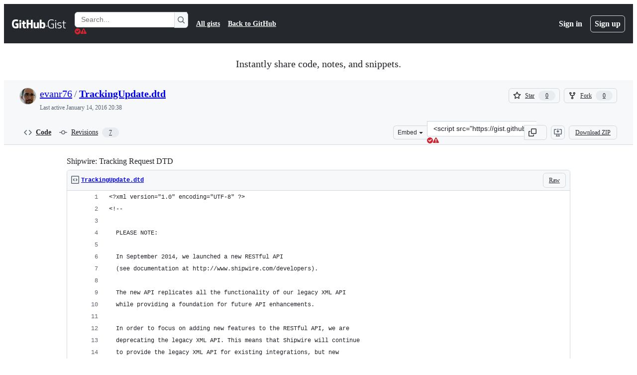

--- FILE ---
content_type: text/html; charset=utf-8
request_url: https://gist.github.com/evanr76/3373977
body_size: 23592
content:






<!DOCTYPE html>
<html
  lang="en"
  
  data-color-mode="auto" data-light-theme="light" data-dark-theme="dark"
  data-a11y-animated-images="system" data-a11y-link-underlines="true"
  
  >




  <head>
    <meta charset="utf-8">
  <link rel="dns-prefetch" href="https://github.githubassets.com">
  <link rel="dns-prefetch" href="https://avatars.githubusercontent.com">
  <link rel="dns-prefetch" href="https://github-cloud.s3.amazonaws.com">
  <link rel="dns-prefetch" href="https://user-images.githubusercontent.com/">
  <link rel="preconnect" href="https://github.githubassets.com" crossorigin>
  <link rel="preconnect" href="https://avatars.githubusercontent.com">

  

  <link crossorigin="anonymous" media="all" rel="stylesheet" href="https://github.githubassets.com/assets/light-dac525bbd821.css" /><link crossorigin="anonymous" media="all" rel="stylesheet" href="https://github.githubassets.com/assets/light_high_contrast-56ccf4057897.css" /><link crossorigin="anonymous" media="all" rel="stylesheet" href="https://github.githubassets.com/assets/dark-784387e86ac0.css" /><link crossorigin="anonymous" media="all" rel="stylesheet" href="https://github.githubassets.com/assets/dark_high_contrast-79bd5fd84a86.css" /><link data-color-theme="light" crossorigin="anonymous" media="all" rel="stylesheet" data-href="https://github.githubassets.com/assets/light-dac525bbd821.css" /><link data-color-theme="light_high_contrast" crossorigin="anonymous" media="all" rel="stylesheet" data-href="https://github.githubassets.com/assets/light_high_contrast-56ccf4057897.css" /><link data-color-theme="light_colorblind" crossorigin="anonymous" media="all" rel="stylesheet" data-href="https://github.githubassets.com/assets/light_colorblind-0e24752a7d2b.css" /><link data-color-theme="light_colorblind_high_contrast" crossorigin="anonymous" media="all" rel="stylesheet" data-href="https://github.githubassets.com/assets/light_colorblind_high_contrast-412af2517363.css" /><link data-color-theme="light_tritanopia" crossorigin="anonymous" media="all" rel="stylesheet" data-href="https://github.githubassets.com/assets/light_tritanopia-6186e83663dc.css" /><link data-color-theme="light_tritanopia_high_contrast" crossorigin="anonymous" media="all" rel="stylesheet" data-href="https://github.githubassets.com/assets/light_tritanopia_high_contrast-9d33c7aea2e7.css" /><link data-color-theme="dark" crossorigin="anonymous" media="all" rel="stylesheet" data-href="https://github.githubassets.com/assets/dark-784387e86ac0.css" /><link data-color-theme="dark_high_contrast" crossorigin="anonymous" media="all" rel="stylesheet" data-href="https://github.githubassets.com/assets/dark_high_contrast-79bd5fd84a86.css" /><link data-color-theme="dark_colorblind" crossorigin="anonymous" media="all" rel="stylesheet" data-href="https://github.githubassets.com/assets/dark_colorblind-75db11311555.css" /><link data-color-theme="dark_colorblind_high_contrast" crossorigin="anonymous" media="all" rel="stylesheet" data-href="https://github.githubassets.com/assets/dark_colorblind_high_contrast-f2c1045899a2.css" /><link data-color-theme="dark_tritanopia" crossorigin="anonymous" media="all" rel="stylesheet" data-href="https://github.githubassets.com/assets/dark_tritanopia-f46d293c6ff3.css" /><link data-color-theme="dark_tritanopia_high_contrast" crossorigin="anonymous" media="all" rel="stylesheet" data-href="https://github.githubassets.com/assets/dark_tritanopia_high_contrast-e4b5684db29d.css" /><link data-color-theme="dark_dimmed" crossorigin="anonymous" media="all" rel="stylesheet" data-href="https://github.githubassets.com/assets/dark_dimmed-72c58078e707.css" /><link data-color-theme="dark_dimmed_high_contrast" crossorigin="anonymous" media="all" rel="stylesheet" data-href="https://github.githubassets.com/assets/dark_dimmed_high_contrast-956cb5dfcb85.css" />

  <style type="text/css">
    :root {
      --tab-size-preference: 4;
    }

    pre, code {
      tab-size: var(--tab-size-preference);
    }
  </style>

    <link crossorigin="anonymous" media="all" rel="stylesheet" href="https://github.githubassets.com/assets/primer-primitives-c37d781e2da5.css" />
    <link crossorigin="anonymous" media="all" rel="stylesheet" href="https://github.githubassets.com/assets/primer-dc3bfaf4b78e.css" />
    <link crossorigin="anonymous" media="all" rel="stylesheet" href="https://github.githubassets.com/assets/global-14019852d837.css" />
    <link crossorigin="anonymous" media="all" rel="stylesheet" href="https://github.githubassets.com/assets/github-6d0965b43add.css" />
  

  

  <script type="application/json" id="client-env">{"locale":"en","featureFlags":["a11y_status_checks_ruleset","action_yml_language_service","actions_custom_images_public_preview_visibility","actions_custom_images_storage_billing_ui_visibility","actions_enable_snapshot_keyword","actions_image_version_event","actions_workflow_language_service","alternate_user_config_repo","api_insights_show_missing_data_banner","arianotify_comprehensive_migration","codespaces_prebuild_region_target_update","coding_agent_model_selection","contentful_lp_footnotes","copilot_3p_agent_hovercards","copilot_agent_cli_public_preview","copilot_agent_sessions_alive_updates","copilot_agent_task_list_v2","copilot_agent_tasks_btn_code_nav","copilot_agent_tasks_btn_code_view","copilot_agent_tasks_btn_code_view_lines","copilot_agent_tasks_btn_repo","copilot_api_agentic_issue_marshal_yaml","copilot_chat_agents_empty_state","copilot_chat_attach_multiple_images","copilot_chat_clear_model_selection_for_default_change","copilot_chat_file_redirect","copilot_chat_input_commands","copilot_chat_opening_thread_switch","copilot_chat_reduce_quota_checks","copilot_chat_search_bar_redirect","copilot_chat_selection_attachments","copilot_chat_vision_in_claude","copilot_chat_vision_preview_gate","copilot_coding_agent_task_response","copilot_custom_copilots","copilot_custom_copilots_feature_preview","copilot_duplicate_thread","copilot_extensions_hide_in_dotcom_chat","copilot_extensions_removal_on_marketplace","copilot_features_raycast_logo","copilot_file_block_ref_matching","copilot_ftp_hyperspace_upgrade_prompt","copilot_icebreakers_experiment_dashboard","copilot_icebreakers_experiment_hyperspace","copilot_immersive_generate_thread_name_async","copilot_immersive_job_result_preview","copilot_immersive_structured_model_picker","copilot_immersive_task_hyperlinking","copilot_immersive_task_within_chat_thread","copilot_org_policy_page_focus_mode","copilot_redirect_header_button_to_agents","copilot_security_alert_assignee_options","copilot_share_active_subthread","copilot_spaces_ga","copilot_spaces_individual_policies_ga","copilot_spaces_public_access_to_user_owned_spaces","copilot_spark_empty_state","copilot_spark_handle_nil_friendly_name","copilot_stable_conversation_view","copilot_swe_agent_progress_commands","copilot_swe_agent_use_subagents","copilot_unconfigured_is_inherited","dashboard_lists_max_age_filter","dashboard_universe_2025_feedback_dialog","dom_node_counts","enterprise_ai_controls","failbot_report_error_react_apps_on_page","flex_cta_groups_mvp","global_nav_react","global_nav_react_feature_preview","global_nav_react_teams_settings_page","global_nav_repo_picker_debounce","hyperspace_2025_logged_out_batch_1","initial_per_page_pagination_updates","issue_fields_global_search","issue_fields_report_usage","issue_fields_timeline_events","issues_cache_operation_timeout","issues_cca_assign_actor_with_agent","issues_expanded_file_types","issues_lazy_load_comment_box_suggestions","issues_preheating_dependency_issues","issues_preheating_issue_row","issues_preheating_memex","issues_preheating_parent_issue","issues_preheating_secondary","issues_preheating_sub_issues","issues_preheating_timeline_issues","issues_react_bots_timeline_pagination","issues_react_chrome_container_query_fix","issues_react_client_side_caching_analytics","issues_react_client_side_caching_cb","issues_react_extended_preheat_analytics","issues_react_hot_cache","issues_react_prohibit_title_fallback","issues_react_safari_scroll_preservation","issues_react_turbo_cache_navigation","issues_react_use_turbo_for_cross_repo_navigation","issues_report_sidebar_interactions","lifecycle_label_name_updates","marketing_pages_search_explore_provider","memex_default_issue_create_repository","memex_display_button_config_menu","memex_grouped_by_edit_route","memex_live_update_hovercard","memex_mwl_filter_field_delimiter","mission_control_retry_on_401","mission_control_use_body_html","open_agent_session_in_vscode_insiders","open_agent_session_in_vscode_stable","primer_react_css_has_selector_perf","projects_assignee_max_limit","prs_conversations_react_split","pull_request_files_virtualization_containment","react_quality_profiling","repos_insights_remove_new_url","ruleset_deletion_confirmation","sample_network_conn_type","site_calculator_actions_2025","site_features_copilot_universe","site_homepage_collaborate_video","spark_prompt_secret_scanning","spark_server_connection_status","swe_agent_member_requests","viewscreen_sandbox","webp_support","workbench_store_readonly"],"copilotApiOverrideUrl":"https://api.githubcopilot.com"}</script>
<script crossorigin="anonymous" type="application/javascript" src="https://github.githubassets.com/assets/high-contrast-cookie-ff2c933fbe48.js"></script>
<script crossorigin="anonymous" type="application/javascript" src="https://github.githubassets.com/assets/wp-runtime-256a5b84ed94.js" defer="defer"></script>
<script crossorigin="anonymous" type="application/javascript" src="https://github.githubassets.com/assets/6488-de87864e6818.js" defer="defer"></script>
<script crossorigin="anonymous" type="application/javascript" src="https://github.githubassets.com/assets/78298-e2b301acbc0e.js" defer="defer"></script>
<script crossorigin="anonymous" type="application/javascript" src="https://github.githubassets.com/assets/82075-ddabaa5df8f1.js" defer="defer"></script>
<script crossorigin="anonymous" type="application/javascript" src="https://github.githubassets.com/assets/environment-79c0827df4bc.js" defer="defer"></script>
<script crossorigin="anonymous" type="application/javascript" src="https://github.githubassets.com/assets/97068-2c8e697c6e8c.js" defer="defer"></script>
<script crossorigin="anonymous" type="application/javascript" src="https://github.githubassets.com/assets/43784-4652ae97a661.js" defer="defer"></script>
<script crossorigin="anonymous" type="application/javascript" src="https://github.githubassets.com/assets/4712-6fc930a63a4b.js" defer="defer"></script>
<script crossorigin="anonymous" type="application/javascript" src="https://github.githubassets.com/assets/81028-4fa90b716172.js" defer="defer"></script>
<script crossorigin="anonymous" type="application/javascript" src="https://github.githubassets.com/assets/74911-498f12492577.js" defer="defer"></script>
<script crossorigin="anonymous" type="application/javascript" src="https://github.githubassets.com/assets/91853-448038d8f9ef.js" defer="defer"></script>
<script crossorigin="anonymous" type="application/javascript" src="https://github.githubassets.com/assets/78143-31968346cf4c.js" defer="defer"></script>
<script crossorigin="anonymous" type="application/javascript" src="https://github.githubassets.com/assets/78954-eeadcb8a29db.js" defer="defer"></script>
<script crossorigin="anonymous" type="application/javascript" src="https://github.githubassets.com/assets/github-elements-0fb6acf0f24b.js" defer="defer"></script>
<script crossorigin="anonymous" type="application/javascript" src="https://github.githubassets.com/assets/element-registry-a43d6c1b55c4.js" defer="defer"></script>
<script crossorigin="anonymous" type="application/javascript" src="https://github.githubassets.com/assets/react-core-278eb9af3a2e.js" defer="defer"></script>
<script crossorigin="anonymous" type="application/javascript" src="https://github.githubassets.com/assets/react-lib-b492ee0e2c35.js" defer="defer"></script>
<script crossorigin="anonymous" type="application/javascript" src="https://github.githubassets.com/assets/90780-1a0f3d593ff0.js" defer="defer"></script>
<script crossorigin="anonymous" type="application/javascript" src="https://github.githubassets.com/assets/28546-ee41c9313871.js" defer="defer"></script>
<script crossorigin="anonymous" type="application/javascript" src="https://github.githubassets.com/assets/17688-a9e16fb5ed13.js" defer="defer"></script>
<script crossorigin="anonymous" type="application/javascript" src="https://github.githubassets.com/assets/15938-1bc2c363d5ed.js" defer="defer"></script>
<script crossorigin="anonymous" type="application/javascript" src="https://github.githubassets.com/assets/70191-36bdeb9f5eb6.js" defer="defer"></script>
<script crossorigin="anonymous" type="application/javascript" src="https://github.githubassets.com/assets/7332-5ea4ccf72018.js" defer="defer"></script>
<script crossorigin="anonymous" type="application/javascript" src="https://github.githubassets.com/assets/66721-c03c0d8e4fbe.js" defer="defer"></script>
<script crossorigin="anonymous" type="application/javascript" src="https://github.githubassets.com/assets/89708-301f0a166097.js" defer="defer"></script>
<script crossorigin="anonymous" type="application/javascript" src="https://github.githubassets.com/assets/51519-08058b4d6d41.js" defer="defer"></script>
<script crossorigin="anonymous" type="application/javascript" src="https://github.githubassets.com/assets/2608-450177e3aea5.js" defer="defer"></script>
<script crossorigin="anonymous" type="application/javascript" src="https://github.githubassets.com/assets/96384-94f4e11ad43a.js" defer="defer"></script>
<script crossorigin="anonymous" type="application/javascript" src="https://github.githubassets.com/assets/19718-302da6273821.js" defer="defer"></script>
<script crossorigin="anonymous" type="application/javascript" src="https://github.githubassets.com/assets/behaviors-b339b65314c0.js" defer="defer"></script>
<script crossorigin="anonymous" type="application/javascript" src="https://github.githubassets.com/assets/37911-8ca53539e04e.js" defer="defer"></script>
<script crossorigin="anonymous" type="application/javascript" src="https://github.githubassets.com/assets/notifications-global-09b60cb040de.js" defer="defer"></script>
  
  <script crossorigin="anonymous" type="application/javascript" src="https://github.githubassets.com/assets/5017-b9a13cdd0074.js" defer="defer"></script>
<script crossorigin="anonymous" type="application/javascript" src="https://github.githubassets.com/assets/55526-cc4799be07b0.js" defer="defer"></script>
<script crossorigin="anonymous" type="application/javascript" src="https://github.githubassets.com/assets/gist-940585d2de86.js" defer="defer"></script>


  <title>Shipwire: Tracking Request DTD · GitHub</title>



  <meta name="route-pattern" content="/:user_id/:gist_id(.:format)" data-turbo-transient>
  <meta name="route-controller" content="gists_gists" data-turbo-transient>
  <meta name="route-action" content="show" data-turbo-transient>
  <meta name="fetch-nonce" content="v2:ade1aecd-ab27-2cdd-a1e9-288b4f3ffa73">

    
  <meta name="current-catalog-service-hash" content="56253a530ab9027b25719525dcbe6007461a3202218f6f5dfce5a601c121cbcb">


  <meta name="request-id" content="DF6A:67DD8:45EABC0:5F20BC3:6972F8C8" data-pjax-transient="true"/><meta name="html-safe-nonce" content="e28714251a3f208ed106e7ef81ba0e76e02b54217164524132eebfa452b3e1b7" data-pjax-transient="true"/><meta name="visitor-payload" content="eyJyZWZlcnJlciI6IiIsInJlcXVlc3RfaWQiOiJERjZBOjY3REQ4OjQ1RUFCQzA6NUYyMEJDMzo2OTcyRjhDOCIsInZpc2l0b3JfaWQiOiI1NjQxODI3Mzk3NzkxODQwNDU2IiwicmVnaW9uX2VkZ2UiOiJpYWQiLCJyZWdpb25fcmVuZGVyIjoiaWFkIn0=" data-pjax-transient="true"/><meta name="visitor-hmac" content="6e5a2c99f2ee3df9e0b52e8feb02f9d70652983f28f19d2ea531528bd1a8f3c4" data-pjax-transient="true"/>




  <meta name="github-keyboard-shortcuts" content="copilot" data-turbo-transient="true" />
  

  <meta name="selected-link" value="gist_code" data-turbo-transient>
  <link rel="assets" href="https://github.githubassets.com/">

    <meta name="google-site-verification" content="Apib7-x98H0j5cPqHWwSMm6dNU4GmODRoqxLiDzdx9I">

<meta name="octolytics-url" content="https://collector.github.com/github/collect" />

  <meta name="analytics-location" content="/&lt;user-name&gt;/&lt;gist-id&gt;" data-turbo-transient="true" />

  




    <meta name="user-login" content="">

  

    <meta name="viewport" content="width=device-width">

    

      <meta name="description" content="Shipwire: Tracking Request DTD. GitHub Gist: instantly share code, notes, and snippets.">

      <link rel="search" type="application/opensearchdescription+xml" href="/opensearch-gist.xml" title="Gist">

    <link rel="fluid-icon" href="https://gist.github.com/fluidicon.png" title="GitHub">
    <meta property="fb:app_id" content="1401488693436528">
    <meta name="apple-itunes-app" content="app-id=1477376905, app-argument=https://gist.github.com/evanr76/3373977" />

      <meta name="twitter:image" content="https://github.githubassets.com/assets/gist-og-image-54fd7dc0713e.png" /><meta name="twitter:site" content="@github" /><meta name="twitter:card" content="summary_large_image" /><meta name="twitter:title" content="Shipwire: Tracking Request DTD" /><meta name="twitter:description" content="Shipwire: Tracking Request DTD. GitHub Gist: instantly share code, notes, and snippets." />
  <meta property="og:image" content="https://github.githubassets.com/assets/gist-og-image-54fd7dc0713e.png" /><meta property="og:image:alt" content="Shipwire: Tracking Request DTD. GitHub Gist: instantly share code, notes, and snippets." /><meta property="og:site_name" content="Gist" /><meta property="og:type" content="article" /><meta property="og:title" content="Shipwire: Tracking Request DTD" /><meta property="og:url" content="https://gist.github.com/evanr76/3373977" /><meta property="og:description" content="Shipwire: Tracking Request DTD. GitHub Gist: instantly share code, notes, and snippets." /><meta property="article:author" content="262588213843476" /><meta property="article:publisher" content="262588213843476" />
  




      <meta name="hostname" content="gist.github.com">



        <meta name="expected-hostname" content="gist.github.com">


  <meta http-equiv="x-pjax-version" content="72acd07bc0b636698df9a2ce12dd7d7bb88772060bef475eaab19b13a1dd58ef" data-turbo-track="reload">
  <meta http-equiv="x-pjax-csp-version" content="21a43568025709b66240454fc92d4f09335a96863f8ab1c46b4a07f6a5b67102" data-turbo-track="reload">
  <meta http-equiv="x-pjax-css-version" content="11db81fa29d9c0cc06e1edce1a65a9d290233af282800834cf371831e6dfea11" data-turbo-track="reload">
  <meta http-equiv="x-pjax-js-version" content="9946c12a4847916f32068429cb2ad536f7d8450fc8b70730d0e9aa7861057db8" data-turbo-track="reload">

  <meta name="turbo-cache-control" content="no-preview" data-turbo-transient="">

      <link href="/evanr76.atom" rel="alternate" title="atom" type="application/atom+xml">


  <link crossorigin="anonymous" media="all" rel="stylesheet" href="https://github.githubassets.com/assets/gist-8058c9745533.css" />




    <meta name="turbo-body-classes" content="logged-out env-production page-responsive">
  <meta name="disable-turbo" content="false">


  <meta name="browser-stats-url" content="https://api.github.com/_private/browser/stats">

  <meta name="browser-errors-url" content="https://api.github.com/_private/browser/errors">

  <meta name="release" content="f92f1208f12997e73ccb28d2f389b2adab0c98a3">
  <meta name="ui-target" content="full">

  <link rel="mask-icon" href="https://github.githubassets.com/assets/pinned-octocat-093da3e6fa40.svg" color="#000000">
  <link rel="alternate icon" class="js-site-favicon" type="image/png" href="https://github.githubassets.com/favicons/favicon.png">
  <link rel="icon" class="js-site-favicon" type="image/svg+xml" href="https://github.githubassets.com/favicons/favicon.svg" data-base-href="https://github.githubassets.com/favicons/favicon">

<meta name="theme-color" content="#1e2327">
<meta name="color-scheme" content="light dark" />



  </head>

  <body class="logged-out env-production page-responsive" style="word-wrap: break-word;" >
    <div data-turbo-body class="logged-out env-production page-responsive" style="word-wrap: break-word;" >
      <div id="__primerPortalRoot__" role="region" style="z-index: 1000; position: absolute; width: 100%;" data-turbo-permanent></div>
      



    <div class="position-relative header-wrapper js-header-wrapper ">
      <a href="#start-of-content" data-skip-target-assigned="false" class="px-2 py-4 color-bg-accent-emphasis color-fg-on-emphasis show-on-focus js-skip-to-content">Skip to content</a>

      <span data-view-component="true" class="progress-pjax-loader Progress position-fixed width-full">
    <span style="width: 0%;" data-view-component="true" class="Progress-item progress-pjax-loader-bar left-0 top-0 color-bg-accent-emphasis"></span>
</span>      
      
      <link crossorigin="anonymous" media="all" rel="stylesheet" href="https://github.githubassets.com/assets/primer-react.272733bb6899c5359cf5.module.css" />
<link crossorigin="anonymous" media="all" rel="stylesheet" href="https://github.githubassets.com/assets/keyboard-shortcuts-dialog.29aaeaafa90f007c6f61.module.css" />

<react-partial
  partial-name="keyboard-shortcuts-dialog"
  data-ssr="false"
  data-attempted-ssr="false"
  data-react-profiling="true"
>
  
  <script type="application/json" data-target="react-partial.embeddedData">{"props":{"docsUrl":"https://docs.github.com/get-started/accessibility/keyboard-shortcuts"}}</script>
  <div data-target="react-partial.reactRoot"></div>
</react-partial>





      

            <div class="Header js-details-container Details flex-wrap flex-md-nowrap p-responsive" role="banner" >
  <div class="Header-item d-none d-md-flex">
    <a class="Header-link" data-hotkey="g d" aria-label="Gist Homepage " style="--focus-outlineColor: #fff;" href="/">
  <svg aria-hidden="true" height="24" viewBox="0 0 24 24" version="1.1" width="24" data-view-component="true" class="octicon octicon-mark-github v-align-middle d-inline-block d-md-none">
    <path d="M12 1C5.923 1 1 5.923 1 12c0 4.867 3.149 8.979 7.521 10.436.55.096.756-.233.756-.522 0-.262-.013-1.128-.013-2.049-2.764.509-3.479-.674-3.699-1.292-.124-.317-.66-1.293-1.127-1.554-.385-.207-.936-.715-.014-.729.866-.014 1.485.797 1.691 1.128.99 1.663 2.571 1.196 3.204.907.096-.715.385-1.196.701-1.471-2.448-.275-5.005-1.224-5.005-5.432 0-1.196.426-2.186 1.128-2.956-.111-.275-.496-1.402.11-2.915 0 0 .921-.288 3.024 1.128a10.193 10.193 0 0 1 2.75-.371c.936 0 1.871.123 2.75.371 2.104-1.43 3.025-1.128 3.025-1.128.605 1.513.221 2.64.111 2.915.701.77 1.127 1.747 1.127 2.956 0 4.222-2.571 5.157-5.019 5.432.399.344.743 1.004.743 2.035 0 1.471-.014 2.654-.014 3.025 0 .289.206.632.756.522C19.851 20.979 23 16.854 23 12c0-6.077-4.922-11-11-11Z"></path>
</svg>
  <svg aria-hidden="true" height="24" viewBox="0 0 68 24" version="1.1" width="68" data-view-component="true" class="octicon octicon-logo-github v-align-middle d-none d-md-inline-block">
    <path d="M27.8 17.908h-.03c.013 0 .022.014.035.017l.01-.002-.016-.015Zm.005.017c-.14.001-.49.073-.861.073-1.17 0-1.575-.536-1.575-1.234v-4.652h2.385c.135 0 .24-.12.24-.283V9.302c0-.133-.12-.252-.24-.252H25.37V5.913c0-.119-.075-.193-.21-.193h-3.24c-.136 0-.21.074-.21.193V9.14s-1.636.401-1.741.416a.255.255 0 0 0-.195.253v2.021c0 .164.12.282.255.282h1.665v4.876c0 3.627 2.55 3.998 4.29 3.998.796 0 1.756-.252 1.906-.327.09-.03.135-.134.135-.238v-2.23a.264.264 0 0 0-.219-.265Zm35.549-3.272c0-2.69-1.095-3.047-2.25-2.928-.9.06-1.62.505-1.62.505v5.232s.735.506 1.83.536c1.545.044 2.04-.506 2.04-3.345ZM67 14.415c0 5.099-1.665 6.555-4.576 6.555-2.46 0-3.78-1.233-3.78-1.233s-.06.683-.135.773c-.045.089-.12.118-.21.118h-2.22c-.15 0-.286-.119-.286-.252l.03-16.514a.26.26 0 0 1 .255-.252h3.196a.26.26 0 0 1 .255.252v5.604s1.23-.788 3.03-.788l-.015-.03c1.8 0 4.456.67 4.456 5.767ZM53.918 9.05h-3.15c-.165 0-.255.119-.255.282v8.086s-.826.58-1.95.58c-1.126 0-1.456-.506-1.456-1.62v-7.06a.262.262 0 0 0-.255-.254h-3.21a.262.262 0 0 0-.256.253v7.596c0 3.27 1.846 4.087 4.381 4.087 2.085 0 3.78-1.145 3.78-1.145s.076.58.12.67c.03.074.136.133.24.133h2.011a.243.243 0 0 0 .255-.253l.03-11.103c0-.133-.12-.252-.285-.252Zm-35.556-.015h-3.195c-.135 0-.255.134-.255.297v10.91c0 .297.195.401.45.401h2.88c.3 0 .375-.134.375-.401V9.287a.262.262 0 0 0-.255-.252ZM16.787 4.01c-1.155 0-2.07.907-2.07 2.051 0 1.145.915 2.051 2.07 2.051a2.04 2.04 0 0 0 2.04-2.05 2.04 2.04 0 0 0-2.04-2.052Zm24.74-.372H38.36a.262.262 0 0 0-.255.253v6.08H33.14v-6.08a.262.262 0 0 0-.255-.253h-3.196a.262.262 0 0 0-.255.253v16.514c0 .133.135.252.255.252h3.196a.262.262 0 0 0 .255-.253v-7.06h4.966l-.03 7.06c0 .134.12.253.255.253h3.195a.262.262 0 0 0 .255-.253V3.892a.262.262 0 0 0-.255-.253Zm-28.31 7.313v8.532c0 .06-.015.163-.09.193 0 0-1.875 1.323-4.966 1.323C4.426 21 0 19.84 0 12.2S3.87 2.986 7.651 3c3.27 0 4.59.728 4.8.862.06.075.09.134.09.208l-.63 2.646c0 .134-.134.297-.3.253-.54-.164-1.35-.49-3.255-.49-2.205 0-4.575.623-4.575 5.543s2.25 5.5 3.87 5.5c1.38 0 1.875-.164 1.875-.164V13.94H7.321c-.165 0-.285-.12-.285-.253v-2.735c0-.134.12-.252.285-.252h5.61c.166 0 .286.118.286.252Z"></path>
</svg>
  <svg aria-hidden="true" height="24" viewBox="0 0 38 24" version="1.1" width="38" data-view-component="true" class="octicon octicon-logo-gist v-align-middle d-none d-md-inline-block">
    <path d="M7.05 13.095v-1.5h5.28v8.535c-1.17.555-2.925.96-5.385.96C1.665 21.09 0 17.055 0 12.045S1.695 3 6.945 3c2.43 0 3.96.495 4.92.99v1.575c-1.83-.75-3-1.095-4.92-1.095-3.855 0-5.22 3.315-5.22 7.59s1.365 7.575 5.205 7.575c1.335 0 2.97-.105 3.795-.51v-6.03H7.05Zm16.47 1.035h.045c3.33.3 4.125 1.425 4.125 3.345 0 1.815-1.14 3.615-4.71 3.615-1.125 0-2.745-.285-3.495-.585v-1.41c.705.255 1.83.54 3.495.54 2.43 0 3.09-1.035 3.09-2.13 0-1.065-.33-1.815-2.655-2.01-3.39-.3-4.095-1.5-4.095-3.12 0-1.665 1.08-3.465 4.38-3.465 1.095 0 2.34.135 3.375.585v1.41c-.915-.3-1.83-.54-3.405-.54-2.325 0-2.82.855-2.82 2.01 0 1.035.42 1.56 2.67 1.755Zm12.87-4.995v1.275h-3.63v7.305c0 1.425.795 2.01 2.25 2.01.3 0 .63 0 .915-.045v1.335c-.255.045-.75.075-1.035.075-1.965 0-3.75-.9-3.75-3.195v-7.5H28.8v-.72l2.34-.66V5.85l1.62-.465v3.75h3.63ZM16.635 9.09v9.615c0 .81.285 1.05 1.005 1.05v1.335c-1.71 0-2.58-.705-2.58-2.58V9.09h1.575Zm.375-3.495c0 .66-.51 1.17-1.17 1.17a1.14 1.14 0 0 1-1.155-1.17c0-.66.48-1.17 1.155-1.17s1.17.51 1.17 1.17Z"></path>
</svg>
</a>


  </div>

  <div class="Header-item d-md-none">
      <button aria-label="Toggle navigation" aria-expanded="false" type="button" data-view-component="true" class="Header-link js-details-target btn-link">    <svg aria-hidden="true" height="24" viewBox="0 0 24 24" version="1.1" width="24" data-view-component="true" class="octicon octicon-three-bars">
    <path d="M3.75 5.25a.75.75 0 0 0 0 1.5h16.5a.75.75 0 0 0 0-1.5H3.75Zm0 6a.75.75 0 0 0 0 1.5h16.5a.75.75 0 0 0 0-1.5H3.75Zm0 6a.75.75 0 0 0 0 1.5h16.5a.75.75 0 0 0 0-1.5H3.75Z"></path>
</svg>
</button>  </div>

  <div class="Header-item Header-item--full js-site-search flex-column flex-md-row width-full flex-order-2 flex-md-order-none mr-0 mr-md-3 mt-3 mt-md-0 Details-content--hidden-not-important d-md-flex">
      <div class="header-search flex-self-stretch flex-md-self-auto mr-0 mr-md-3 mb-3 mb-md-0">
  <!-- '"` --><!-- </textarea></xmp> --></option></form><form data-turbo="false" action="/search" accept-charset="UTF-8" method="get">
    <div class="d-flex">
        <primer-text-field class="FormControl width-full FormControl--fullWidth">
      <label class="sr-only FormControl-label" for="q">
        Search Gists
</label>    
  <div class="FormControl-input-wrap">
    
      <input placeholder="Search..." aria-describedby="validation-6a5b0528-9646-4c59-b0b9-a53599fdcdd0" data-target="primer-text-field.inputElement " class="form-control FormControl-input FormControl-medium rounded-right-0" type="text" name="q" id="q" />
</div>
      <div class="FormControl-inlineValidation" id="validation-6a5b0528-9646-4c59-b0b9-a53599fdcdd0" hidden="hidden">
  <span class="FormControl-inlineValidation--visual" data-target="primer-text-field.validationSuccessIcon" hidden><svg aria-hidden="true" height="12" viewBox="0 0 12 12" version="1.1" width="12" data-view-component="true" class="octicon octicon-check-circle-fill">
    <path d="M6 0a6 6 0 1 1 0 12A6 6 0 0 1 6 0Zm-.705 8.737L9.63 4.403 8.392 3.166 5.295 6.263l-1.7-1.702L2.356 5.8l2.938 2.938Z"></path>
</svg></span>
  <span class=" FormControl-inlineValidation--visual" data-target="primer-text-field.validationErrorIcon"><svg aria-hidden="true" height="12" viewBox="0 0 12 12" version="1.1" width="12" data-view-component="true" class="octicon octicon-alert-fill">
    <path d="M4.855.708c.5-.896 1.79-.896 2.29 0l4.675 8.351a1.312 1.312 0 0 1-1.146 1.954H1.33A1.313 1.313 0 0 1 .183 9.058ZM7 7V3H5v4Zm-1 3a1 1 0 1 0 0-2 1 1 0 0 0 0 2Z"></path>
</svg></span>
  <span></span>
</div>
    
</primer-text-field>
      <button id="icon-button-0930b112-489a-4162-9a14-5ab9cb8ef61f" aria-labelledby="tooltip-064ac3ef-1f08-44e2-b5c9-d022e734d4ec" type="submit" data-view-component="true" class="Button Button--iconOnly Button--secondary Button--medium rounded-left-0">  <svg aria-hidden="true" height="16" viewBox="0 0 16 16" version="1.1" width="16" data-view-component="true" class="octicon octicon-search Button-visual">
    <path d="M10.68 11.74a6 6 0 0 1-7.922-8.982 6 6 0 0 1 8.982 7.922l3.04 3.04a.749.749 0 0 1-.326 1.275.749.749 0 0 1-.734-.215ZM11.5 7a4.499 4.499 0 1 0-8.997 0A4.499 4.499 0 0 0 11.5 7Z"></path>
</svg>
</button><tool-tip id="tooltip-064ac3ef-1f08-44e2-b5c9-d022e734d4ec" for="icon-button-0930b112-489a-4162-9a14-5ab9cb8ef61f" popover="manual" data-direction="s" data-type="label" data-view-component="true" class="sr-only position-absolute">Search Gists</tool-tip>

    </div>
</form></div>


    <nav aria-label="Global" class="d-flex flex-column flex-md-row flex-self-stretch flex-md-self-auto">
  <a class="Header-link mr-0 mr-md-3 py-2 py-md-0 border-top border-md-top-0 border-white-fade" data-ga-click="Header, go to all gists, text:all gists" href="/discover">All gists</a>

  <a class="Header-link mr-0 mr-md-3 py-2 py-md-0 border-top border-md-top-0 border-white-fade" data-ga-click="Header, go to GitHub, text:Back to GitHub" href="https://github.com">Back to GitHub</a>

    <a class="Header-link d-block d-md-none mr-0 mr-md-3 py-2 py-md-0 border-top border-md-top-0 border-white-fade" data-ga-click="Header, sign in" data-hydro-click="{&quot;event_type&quot;:&quot;authentication.click&quot;,&quot;payload&quot;:{&quot;location_in_page&quot;:&quot;gist header&quot;,&quot;repository_id&quot;:null,&quot;auth_type&quot;:&quot;LOG_IN&quot;,&quot;originating_url&quot;:&quot;https://gist.github.com/evanr76/3373977&quot;,&quot;user_id&quot;:null}}" data-hydro-click-hmac="b0b057a0fae19517e8a86ef3aaac69601bca3287e873d42854316b8244dddba7" href="https://gist.github.com/auth/github?return_to=https%3A%2F%2Fgist.github.com%2Fevanr76%2F3373977">
      Sign in
</a>
      <a class="Header-link d-block d-md-none mr-0 mr-md-3 py-2 py-md-0 border-top border-md-top-0 border-white-fade" data-ga-click="Header, sign up" data-hydro-click="{&quot;event_type&quot;:&quot;authentication.click&quot;,&quot;payload&quot;:{&quot;location_in_page&quot;:&quot;gist header&quot;,&quot;repository_id&quot;:null,&quot;auth_type&quot;:&quot;SIGN_UP&quot;,&quot;originating_url&quot;:&quot;https://gist.github.com/evanr76/3373977&quot;,&quot;user_id&quot;:null}}" data-hydro-click-hmac="3c091f5e5ecd23e228af3c683fcb6b824eef3f64e9a7352293f3d2ac67e4de71" href="/join?return_to=https%3A%2F%2Fgist.github.com%2Fevanr76%2F3373977&amp;source=header-gist">
        Sign up
</a></nav>

  </div>

  <div class="Header-item Header-item--full flex-justify-center d-md-none position-relative">
    <a class="Header-link" data-hotkey="g d" aria-label="Gist Homepage " style="--focus-outlineColor: #fff;" href="/">
  <svg aria-hidden="true" height="24" viewBox="0 0 24 24" version="1.1" width="24" data-view-component="true" class="octicon octicon-mark-github v-align-middle d-inline-block d-md-none">
    <path d="M12 1C5.923 1 1 5.923 1 12c0 4.867 3.149 8.979 7.521 10.436.55.096.756-.233.756-.522 0-.262-.013-1.128-.013-2.049-2.764.509-3.479-.674-3.699-1.292-.124-.317-.66-1.293-1.127-1.554-.385-.207-.936-.715-.014-.729.866-.014 1.485.797 1.691 1.128.99 1.663 2.571 1.196 3.204.907.096-.715.385-1.196.701-1.471-2.448-.275-5.005-1.224-5.005-5.432 0-1.196.426-2.186 1.128-2.956-.111-.275-.496-1.402.11-2.915 0 0 .921-.288 3.024 1.128a10.193 10.193 0 0 1 2.75-.371c.936 0 1.871.123 2.75.371 2.104-1.43 3.025-1.128 3.025-1.128.605 1.513.221 2.64.111 2.915.701.77 1.127 1.747 1.127 2.956 0 4.222-2.571 5.157-5.019 5.432.399.344.743 1.004.743 2.035 0 1.471-.014 2.654-.014 3.025 0 .289.206.632.756.522C19.851 20.979 23 16.854 23 12c0-6.077-4.922-11-11-11Z"></path>
</svg>
  <svg aria-hidden="true" height="24" viewBox="0 0 68 24" version="1.1" width="68" data-view-component="true" class="octicon octicon-logo-github v-align-middle d-none d-md-inline-block">
    <path d="M27.8 17.908h-.03c.013 0 .022.014.035.017l.01-.002-.016-.015Zm.005.017c-.14.001-.49.073-.861.073-1.17 0-1.575-.536-1.575-1.234v-4.652h2.385c.135 0 .24-.12.24-.283V9.302c0-.133-.12-.252-.24-.252H25.37V5.913c0-.119-.075-.193-.21-.193h-3.24c-.136 0-.21.074-.21.193V9.14s-1.636.401-1.741.416a.255.255 0 0 0-.195.253v2.021c0 .164.12.282.255.282h1.665v4.876c0 3.627 2.55 3.998 4.29 3.998.796 0 1.756-.252 1.906-.327.09-.03.135-.134.135-.238v-2.23a.264.264 0 0 0-.219-.265Zm35.549-3.272c0-2.69-1.095-3.047-2.25-2.928-.9.06-1.62.505-1.62.505v5.232s.735.506 1.83.536c1.545.044 2.04-.506 2.04-3.345ZM67 14.415c0 5.099-1.665 6.555-4.576 6.555-2.46 0-3.78-1.233-3.78-1.233s-.06.683-.135.773c-.045.089-.12.118-.21.118h-2.22c-.15 0-.286-.119-.286-.252l.03-16.514a.26.26 0 0 1 .255-.252h3.196a.26.26 0 0 1 .255.252v5.604s1.23-.788 3.03-.788l-.015-.03c1.8 0 4.456.67 4.456 5.767ZM53.918 9.05h-3.15c-.165 0-.255.119-.255.282v8.086s-.826.58-1.95.58c-1.126 0-1.456-.506-1.456-1.62v-7.06a.262.262 0 0 0-.255-.254h-3.21a.262.262 0 0 0-.256.253v7.596c0 3.27 1.846 4.087 4.381 4.087 2.085 0 3.78-1.145 3.78-1.145s.076.58.12.67c.03.074.136.133.24.133h2.011a.243.243 0 0 0 .255-.253l.03-11.103c0-.133-.12-.252-.285-.252Zm-35.556-.015h-3.195c-.135 0-.255.134-.255.297v10.91c0 .297.195.401.45.401h2.88c.3 0 .375-.134.375-.401V9.287a.262.262 0 0 0-.255-.252ZM16.787 4.01c-1.155 0-2.07.907-2.07 2.051 0 1.145.915 2.051 2.07 2.051a2.04 2.04 0 0 0 2.04-2.05 2.04 2.04 0 0 0-2.04-2.052Zm24.74-.372H38.36a.262.262 0 0 0-.255.253v6.08H33.14v-6.08a.262.262 0 0 0-.255-.253h-3.196a.262.262 0 0 0-.255.253v16.514c0 .133.135.252.255.252h3.196a.262.262 0 0 0 .255-.253v-7.06h4.966l-.03 7.06c0 .134.12.253.255.253h3.195a.262.262 0 0 0 .255-.253V3.892a.262.262 0 0 0-.255-.253Zm-28.31 7.313v8.532c0 .06-.015.163-.09.193 0 0-1.875 1.323-4.966 1.323C4.426 21 0 19.84 0 12.2S3.87 2.986 7.651 3c3.27 0 4.59.728 4.8.862.06.075.09.134.09.208l-.63 2.646c0 .134-.134.297-.3.253-.54-.164-1.35-.49-3.255-.49-2.205 0-4.575.623-4.575 5.543s2.25 5.5 3.87 5.5c1.38 0 1.875-.164 1.875-.164V13.94H7.321c-.165 0-.285-.12-.285-.253v-2.735c0-.134.12-.252.285-.252h5.61c.166 0 .286.118.286.252Z"></path>
</svg>
  <svg aria-hidden="true" height="24" viewBox="0 0 38 24" version="1.1" width="38" data-view-component="true" class="octicon octicon-logo-gist v-align-middle d-none d-md-inline-block">
    <path d="M7.05 13.095v-1.5h5.28v8.535c-1.17.555-2.925.96-5.385.96C1.665 21.09 0 17.055 0 12.045S1.695 3 6.945 3c2.43 0 3.96.495 4.92.99v1.575c-1.83-.75-3-1.095-4.92-1.095-3.855 0-5.22 3.315-5.22 7.59s1.365 7.575 5.205 7.575c1.335 0 2.97-.105 3.795-.51v-6.03H7.05Zm16.47 1.035h.045c3.33.3 4.125 1.425 4.125 3.345 0 1.815-1.14 3.615-4.71 3.615-1.125 0-2.745-.285-3.495-.585v-1.41c.705.255 1.83.54 3.495.54 2.43 0 3.09-1.035 3.09-2.13 0-1.065-.33-1.815-2.655-2.01-3.39-.3-4.095-1.5-4.095-3.12 0-1.665 1.08-3.465 4.38-3.465 1.095 0 2.34.135 3.375.585v1.41c-.915-.3-1.83-.54-3.405-.54-2.325 0-2.82.855-2.82 2.01 0 1.035.42 1.56 2.67 1.755Zm12.87-4.995v1.275h-3.63v7.305c0 1.425.795 2.01 2.25 2.01.3 0 .63 0 .915-.045v1.335c-.255.045-.75.075-1.035.075-1.965 0-3.75-.9-3.75-3.195v-7.5H28.8v-.72l2.34-.66V5.85l1.62-.465v3.75h3.63ZM16.635 9.09v9.615c0 .81.285 1.05 1.005 1.05v1.335c-1.71 0-2.58-.705-2.58-2.58V9.09h1.575Zm.375-3.495c0 .66-.51 1.17-1.17 1.17a1.14 1.14 0 0 1-1.155-1.17c0-.66.48-1.17 1.155-1.17s1.17.51 1.17 1.17Z"></path>
</svg>
</a>


  </div>

    <div class="Header-item f4 mr-0" role="navigation" aria-label="Sign in or sign up">
      <a class="Header-link no-underline mr-3" data-ga-click="Header, sign in" data-hydro-click="{&quot;event_type&quot;:&quot;authentication.click&quot;,&quot;payload&quot;:{&quot;location_in_page&quot;:&quot;gist header&quot;,&quot;repository_id&quot;:null,&quot;auth_type&quot;:&quot;LOG_IN&quot;,&quot;originating_url&quot;:&quot;https://gist.github.com/evanr76/3373977&quot;,&quot;user_id&quot;:null}}" data-hydro-click-hmac="b0b057a0fae19517e8a86ef3aaac69601bca3287e873d42854316b8244dddba7" href="https://gist.github.com/auth/github?return_to=https%3A%2F%2Fgist.github.com%2Fevanr76%2F3373977">
        Sign&nbsp;in
</a>        <a class="Header-link d-inline-block no-underline border color-border-default rounded px-2 py-1" data-ga-click="Header, sign up" data-hydro-click="{&quot;event_type&quot;:&quot;authentication.click&quot;,&quot;payload&quot;:{&quot;location_in_page&quot;:&quot;gist header&quot;,&quot;repository_id&quot;:null,&quot;auth_type&quot;:&quot;SIGN_UP&quot;,&quot;originating_url&quot;:&quot;https://gist.github.com/evanr76/3373977&quot;,&quot;user_id&quot;:null}}" data-hydro-click-hmac="3c091f5e5ecd23e228af3c683fcb6b824eef3f64e9a7352293f3d2ac67e4de71" href="/join?return_to=https%3A%2F%2Fgist.github.com%2Fevanr76%2F3373977&amp;source=header-gist">
          Sign&nbsp;up
</a>    </div>
</div>



      <div hidden="hidden" data-view-component="true" class="js-stale-session-flash stale-session-flash flash flash-warn flash-full">
  
        <svg aria-hidden="true" height="16" viewBox="0 0 16 16" version="1.1" width="16" data-view-component="true" class="octicon octicon-alert">
    <path d="M6.457 1.047c.659-1.234 2.427-1.234 3.086 0l6.082 11.378A1.75 1.75 0 0 1 14.082 15H1.918a1.75 1.75 0 0 1-1.543-2.575Zm1.763.707a.25.25 0 0 0-.44 0L1.698 13.132a.25.25 0 0 0 .22.368h12.164a.25.25 0 0 0 .22-.368Zm.53 3.996v2.5a.75.75 0 0 1-1.5 0v-2.5a.75.75 0 0 1 1.5 0ZM9 11a1 1 0 1 1-2 0 1 1 0 0 1 2 0Z"></path>
</svg>
        <span class="js-stale-session-flash-signed-in" hidden>You signed in with another tab or window. <a class="Link--inTextBlock" href="">Reload</a> to refresh your session.</span>
        <span class="js-stale-session-flash-signed-out" hidden>You signed out in another tab or window. <a class="Link--inTextBlock" href="">Reload</a> to refresh your session.</span>
        <span class="js-stale-session-flash-switched" hidden>You switched accounts on another tab or window. <a class="Link--inTextBlock" href="">Reload</a> to refresh your session.</span>

    <button id="icon-button-34d1b511-12f0-4255-bf82-8e64bcc36ff6" aria-labelledby="tooltip-753989ef-3235-46a8-8cb5-c634c79c5846" type="button" data-view-component="true" class="Button Button--iconOnly Button--invisible Button--medium flash-close js-flash-close">  <svg aria-hidden="true" height="16" viewBox="0 0 16 16" version="1.1" width="16" data-view-component="true" class="octicon octicon-x Button-visual">
    <path d="M3.72 3.72a.75.75 0 0 1 1.06 0L8 6.94l3.22-3.22a.749.749 0 0 1 1.275.326.749.749 0 0 1-.215.734L9.06 8l3.22 3.22a.749.749 0 0 1-.326 1.275.749.749 0 0 1-.734-.215L8 9.06l-3.22 3.22a.751.751 0 0 1-1.042-.018.751.751 0 0 1-.018-1.042L6.94 8 3.72 4.78a.75.75 0 0 1 0-1.06Z"></path>
</svg>
</button><tool-tip id="tooltip-753989ef-3235-46a8-8cb5-c634c79c5846" for="icon-button-34d1b511-12f0-4255-bf82-8e64bcc36ff6" popover="manual" data-direction="s" data-type="label" data-view-component="true" class="sr-only position-absolute">Dismiss alert</tool-tip>


  
</div>
    </div>

  <div id="start-of-content" class="show-on-focus"></div>








    <div id="js-flash-container" class="flash-container" data-turbo-replace>




  <template class="js-flash-template">
    
<div class="flash flash-full   {{ className }}">
  <div >
    <button autofocus class="flash-close js-flash-close" type="button" aria-label="Dismiss this message">
      <svg aria-hidden="true" height="16" viewBox="0 0 16 16" version="1.1" width="16" data-view-component="true" class="octicon octicon-x">
    <path d="M3.72 3.72a.75.75 0 0 1 1.06 0L8 6.94l3.22-3.22a.749.749 0 0 1 1.275.326.749.749 0 0 1-.215.734L9.06 8l3.22 3.22a.749.749 0 0 1-.326 1.275.749.749 0 0 1-.734-.215L8 9.06l-3.22 3.22a.751.751 0 0 1-1.042-.018.751.751 0 0 1-.018-1.042L6.94 8 3.72 4.78a.75.75 0 0 1 0-1.06Z"></path>
</svg>
    </button>
    <div aria-atomic="true" role="alert" class="js-flash-alert">
      
      <div>{{ message }}</div>

    </div>
  </div>
</div>
  </template>
</div>


    






  <div
    class="application-main "
    data-commit-hovercards-enabled
    data-discussion-hovercards-enabled
    data-issue-and-pr-hovercards-enabled
    data-project-hovercards-enabled
  >
        <div itemscope itemtype="http://schema.org/Code">
    <main id="gist-pjax-container">
      

  <div class="gist-detail-intro gist-banner pb-3">
    <div class="text-center container-lg px-3">
      <p class="lead">
        Instantly share code, notes, and snippets.
      </p>
    </div>
  </div>


<div class="gisthead pagehead pb-0 pt-3 mb-4">
  <div class="px-0">
    
  
<div class="mb-3 d-flex px-3 px-md-3 px-lg-5">
  <div class="flex-auto min-width-0 width-fit mr-3">
    <div class="d-flex">
      <div class="d-none d-md-block">
        <a class="mr-2 flex-shrink-0" data-hovercard-type="user" data-hovercard-url="/users/evanr76/hovercard" data-octo-click="hovercard-link-click" data-octo-dimensions="link_type:self" href="/evanr76"><img class="avatar avatar-user" src="https://avatars.githubusercontent.com/u/26434?s=64&amp;v=4" width="32" height="32" alt="@evanr76" /></a>
      </div>
      <div class="d-flex flex-column width-full">
        <div class="d-flex flex-row width-full">
          <h1 class="wb-break-word f3 text-normal mb-md-0 mb-1">
            <span class="author"><a data-hovercard-type="user" data-hovercard-url="/users/evanr76/hovercard" data-octo-click="hovercard-link-click" data-octo-dimensions="link_type:self" href="/evanr76">evanr76</a></span><!--
                --><span class="mx-1 color-fg-muted">/</span><!--
                --><strong itemprop="name" class="css-truncate-target mr-1" style="max-width: 410px"><a href="/evanr76/3373977">TrackingUpdate.dtd</a></strong>
          </h1>
        </div>

        <div class="note m-0">
          Last active
          <relative-time tense="past" datetime="2016-01-14T20:38:27Z" data-view-component="true">January 14, 2016 20:38</relative-time>
        </div>
      </div>
    </div>
  </div>
  <ul class="d-md-flex pagehead-actions float-none mr-2">
  </ul>
  <div class="d-inline-block d-md-none ml-auto">
    <action-menu data-select-variant="none" data-view-component="true" class="flex-self-start ml-auto d-inline-block">
  <focus-group direction="vertical" mnemonics retain>
    <button id="gist_options-button" popovertarget="gist_options-overlay" aria-controls="gist_options-list" aria-haspopup="true" aria-labelledby="tooltip-c4a23dc8-269b-49d8-a441-de3bae2b2b97" type="button" data-view-component="true" class="Button Button--iconOnly Button--secondary Button--small">  <svg aria-hidden="true" height="16" viewBox="0 0 16 16" version="1.1" width="16" data-view-component="true" class="octicon octicon-kebab-horizontal Button-visual">
    <path d="M8 9a1.5 1.5 0 1 0 0-3 1.5 1.5 0 0 0 0 3ZM1.5 9a1.5 1.5 0 1 0 0-3 1.5 1.5 0 0 0 0 3Zm13 0a1.5 1.5 0 1 0 0-3 1.5 1.5 0 0 0 0 3Z"></path>
</svg>
</button><tool-tip id="tooltip-c4a23dc8-269b-49d8-a441-de3bae2b2b97" for="gist_options-button" popover="manual" data-direction="s" data-type="label" data-view-component="true" class="sr-only position-absolute">Show Gist options</tool-tip>


<anchored-position data-target="action-menu.overlay" id="gist_options-overlay" anchor="gist_options-button" align="start" side="outside-bottom" anchor-offset="normal" popover="auto" data-view-component="true">
  <div data-view-component="true" class="Overlay Overlay--size-auto">
    
      <div data-view-component="true" class="Overlay-body Overlay-body--paddingNone">          <action-list>
  <div data-view-component="true">
    <ul aria-labelledby="gist_options-button" id="gist_options-list" role="menu" data-view-component="true" class="ActionListWrap--inset ActionListWrap">
        <li rel="nofollow" data-hydro-click="{&quot;event_type&quot;:&quot;clone_or_download.click&quot;,&quot;payload&quot;:{&quot;feature_clicked&quot;:&quot;DOWNLOAD_ZIP&quot;,&quot;git_repository_type&quot;:&quot;GIST&quot;,&quot;gist_id&quot;:3373977,&quot;originating_url&quot;:&quot;https://gist.github.com/evanr76/3373977&quot;,&quot;user_id&quot;:null}}" data-hydro-click-hmac="46f9e760ae73faad57d61befe49f546777fb8ca12d649bff2440d5ccbb6b961e" data-ga-click="Gist, download zip, location:gist overview" data-targets="action-list.items" data-item-id="download_from_gist_options" role="none" data-view-component="true" class="ActionListItem">
    
    
    <a tabindex="-1" id="item-b69030fb-1df7-4a66-8dd9-84ef387e2d4a" href="/evanr76/3373977/archive/2f2478521e4729f805207296d19cdf9d58a6697b.zip" role="menuitem" data-view-component="true" class="ActionListContent ActionListContent--visual16">
        <span class="ActionListItem-visual ActionListItem-visual--leading">
          <svg aria-hidden="true" height="16" viewBox="0 0 16 16" version="1.1" width="16" data-view-component="true" class="octicon octicon-download">
    <path d="M2.75 14A1.75 1.75 0 0 1 1 12.25v-2.5a.75.75 0 0 1 1.5 0v2.5c0 .138.112.25.25.25h10.5a.25.25 0 0 0 .25-.25v-2.5a.75.75 0 0 1 1.5 0v2.5A1.75 1.75 0 0 1 13.25 14Z"></path><path d="M7.25 7.689V2a.75.75 0 0 1 1.5 0v5.689l1.97-1.969a.749.749 0 1 1 1.06 1.06l-3.25 3.25a.749.749 0 0 1-1.06 0L4.22 6.78a.749.749 0 1 1 1.06-1.06l1.97 1.969Z"></path>
</svg>
        </span>
      
        <span data-view-component="true" class="ActionListItem-label">
          Download ZIP
</span>      
</a>
  
</li>
</ul>    
</div></action-list>


</div>
      
</div></anchored-position>  </focus-group>
</action-menu>  </div>
  <ul class="d-md-flex d-none pagehead-actions float-none">


      <li>
          <a id="gist-star-button" href="/login?return_to=https%3A%2F%2Fgist.github.com%2Fevanr76%2F3373977" rel="nofollow" data-hydro-click="{&quot;event_type&quot;:&quot;authentication.click&quot;,&quot;payload&quot;:{&quot;location_in_page&quot;:&quot;gist star button&quot;,&quot;repository_id&quot;:null,&quot;auth_type&quot;:&quot;LOG_IN&quot;,&quot;originating_url&quot;:&quot;https://gist.github.com/evanr76/3373977&quot;,&quot;user_id&quot;:null}}" data-hydro-click-hmac="0f2c7bb55e075b9bf61b43e58e11803809e208ffad92a0c1c9a1463d43eb3b7e" aria-label="You must be signed in to star a gist" data-view-component="true" class="btn-with-count Button--secondary Button--small Button">  <span class="Button-content">
      <span class="Button-visual Button-leadingVisual">
        <svg aria-hidden="true" height="16" viewBox="0 0 16 16" version="1.1" width="16" data-view-component="true" class="octicon octicon-star">
    <path d="M8 .25a.75.75 0 0 1 .673.418l1.882 3.815 4.21.612a.75.75 0 0 1 .416 1.279l-3.046 2.97.719 4.192a.751.751 0 0 1-1.088.791L8 12.347l-3.766 1.98a.75.75 0 0 1-1.088-.79l.72-4.194L.818 6.374a.75.75 0 0 1 .416-1.28l4.21-.611L7.327.668A.75.75 0 0 1 8 .25Zm0 2.445L6.615 5.5a.75.75 0 0 1-.564.41l-3.097.45 2.24 2.184a.75.75 0 0 1 .216.664l-.528 3.084 2.769-1.456a.75.75 0 0 1 .698 0l2.77 1.456-.53-3.084a.75.75 0 0 1 .216-.664l2.24-2.183-3.096-.45a.75.75 0 0 1-.564-.41L8 2.694Z"></path>
</svg>
      </span>
    <span class="Button-label">Star</span>
      <span class="Button-visual Button-trailingVisual">
          <span class="d-flex" aria-hidden="true"><span title="0" data-view-component="true" class="Counter">0</span></span>
          <span class="sr-only">(<span title="0" data-view-component="true" class="Counter">0</span>)</span>
      </span>
  </span>
</a><tool-tip id="tooltip-fae69632-e8f1-45da-8d51-602465a910ac" for="gist-star-button" popover="manual" data-direction="n" data-type="description" data-view-component="true" class="sr-only position-absolute">You must be signed in to star a gist</tool-tip>

      </li>
        <li>
            <a id="gist-fork-button" href="/login?return_to=https%3A%2F%2Fgist.github.com%2Fevanr76%2F3373977" rel="nofollow" data-hydro-click="{&quot;event_type&quot;:&quot;authentication.click&quot;,&quot;payload&quot;:{&quot;location_in_page&quot;:&quot;gist fork button&quot;,&quot;repository_id&quot;:null,&quot;auth_type&quot;:&quot;LOG_IN&quot;,&quot;originating_url&quot;:&quot;https://gist.github.com/evanr76/3373977&quot;,&quot;user_id&quot;:null}}" data-hydro-click-hmac="aa722c54b7c8fef955e830e0985ad2d17a9ccafba8465e8e0ca68043bb5fafbf" aria-label="You must be signed in to fork a gist" data-view-component="true" class="btn-with-count Button--secondary Button--small Button">  <span class="Button-content">
      <span class="Button-visual Button-leadingVisual">
        <svg aria-hidden="true" height="16" viewBox="0 0 16 16" version="1.1" width="16" data-view-component="true" class="octicon octicon-repo-forked">
    <path d="M5 5.372v.878c0 .414.336.75.75.75h4.5a.75.75 0 0 0 .75-.75v-.878a2.25 2.25 0 1 1 1.5 0v.878a2.25 2.25 0 0 1-2.25 2.25h-1.5v2.128a2.251 2.251 0 1 1-1.5 0V8.5h-1.5A2.25 2.25 0 0 1 3.5 6.25v-.878a2.25 2.25 0 1 1 1.5 0ZM5 3.25a.75.75 0 1 0-1.5 0 .75.75 0 0 0 1.5 0Zm6.75.75a.75.75 0 1 0 0-1.5.75.75 0 0 0 0 1.5Zm-3 8.75a.75.75 0 1 0-1.5 0 .75.75 0 0 0 1.5 0Z"></path>
</svg>
      </span>
    <span class="Button-label">Fork</span>
      <span class="Button-visual Button-trailingVisual">
          <span class="d-flex" aria-hidden="true"><span title="0" data-view-component="true" class="Counter">0</span></span>
          <span class="sr-only">(<span title="0" data-view-component="true" class="Counter">0</span>)</span>
      </span>
  </span>
</a><tool-tip id="tooltip-f2e6ee75-b901-48a3-94d6-5324a35ec9e4" for="gist-fork-button" popover="manual" data-direction="n" data-type="description" data-view-component="true" class="sr-only position-absolute">You must be signed in to fork a gist</tool-tip>

        </li>
  </ul>
</div>

  <ul class="d-flex d-md-none px-3 mb-2 pagehead-actions float-none" >
    <li>
      
<div data-view-component="true" class="flex-items-center d-inline-flex">
    <select-panel data-menu-input="gist-share-url-sized-down" id="select-panel-8c6b20b2-ba4b-45f8-b0ca-c000fd7eb7d2" anchor-align="start" anchor-side="outside-bottom" data-menu-input="gist-share-url-sized-down" data-select-variant="single" data-fetch-strategy="local" data-open-on-load="false" data-dynamic-label="true" data-view-component="true" class="flex-shrink-0">
  <dialog-helper>
    <button id="select-panel-8c6b20b2-ba4b-45f8-b0ca-c000fd7eb7d2-button" aria-controls="select-panel-8c6b20b2-ba4b-45f8-b0ca-c000fd7eb7d2-dialog" aria-haspopup="dialog" aria-expanded="false" type="button" data-view-component="true" class="rounded-right-0 border-right-0 Button--secondary Button--small Button">  <span class="Button-content">
    <span class="Button-label">Embed</span>
  </span>
    <span class="Button-visual Button-trailingAction">
      <svg aria-hidden="true" height="16" viewBox="0 0 16 16" version="1.1" width="16" data-view-component="true" class="octicon octicon-triangle-down">
    <path d="m4.427 7.427 3.396 3.396a.25.25 0 0 0 .354 0l3.396-3.396A.25.25 0 0 0 11.396 7H4.604a.25.25 0 0 0-.177.427Z"></path>
</svg>
    </span>
</button>

    <dialog id="select-panel-8c6b20b2-ba4b-45f8-b0ca-c000fd7eb7d2-dialog" aria-labelledby="select-panel-8c6b20b2-ba4b-45f8-b0ca-c000fd7eb7d2-dialog-title" data-target="select-panel.dialog" style="position: absolute;" data-view-component="true" class="Overlay Overlay-whenNarrow Overlay--size-small-portrait">
      <div data-view-component="true" class="Overlay-header">
  <div class="Overlay-headerContentWrap">
    <div class="Overlay-titleWrap">
      <h1 class="Overlay-title " id="select-panel-8c6b20b2-ba4b-45f8-b0ca-c000fd7eb7d2-dialog-title">
        Select an option
      </h1>
        
    </div>
    <div class="Overlay-actionWrap">
      <button data-close-dialog-id="select-panel-8c6b20b2-ba4b-45f8-b0ca-c000fd7eb7d2-dialog" aria-label="Close" aria-label="Close" type="button" data-view-component="true" class="close-button Overlay-closeButton"><svg aria-hidden="true" height="16" viewBox="0 0 16 16" version="1.1" width="16" data-view-component="true" class="octicon octicon-x">
    <path d="M3.72 3.72a.75.75 0 0 1 1.06 0L8 6.94l3.22-3.22a.749.749 0 0 1 1.275.326.749.749 0 0 1-.215.734L9.06 8l3.22 3.22a.749.749 0 0 1-.326 1.275.749.749 0 0 1-.734-.215L8 9.06l-3.22 3.22a.751.751 0 0 1-1.042-.018.751.751 0 0 1-.018-1.042L6.94 8 3.72 4.78a.75.75 0 0 1 0-1.06Z"></path>
</svg></button>
    </div>
  </div>
  
</div>      <div data-view-component="true" class="Overlay-body p-0">
        <focus-group direction="vertical" mnemonics retain>
          <live-region data-target="select-panel.liveRegion"></live-region>
          <div data-fetch-strategy="local" data-target="select-panel.list" data-view-component="true">
            <div id="select-panel-8c6b20b2-ba4b-45f8-b0ca-c000fd7eb7d2-body">
                <action-list>
  <div data-view-component="true">
    <ul aria-label="Select an option options" id="select-panel-8c6b20b2-ba4b-45f8-b0ca-c000fd7eb7d2-list" role="listbox" data-view-component="true" class="ActionListWrap p-2">
        <li data-targets="action-list.items" role="none" data-view-component="true" class="ActionListItem">
    
    
    <button value="&lt;script src=&quot;https://gist.github.com/evanr76/3373977.js&quot;&gt;&lt;/script&gt;" data-hydro-click="{&quot;event_type&quot;:&quot;clone_or_download.click&quot;,&quot;payload&quot;:{&quot;feature_clicked&quot;:&quot;EMBED&quot;,&quot;git_repository_type&quot;:&quot;GIST&quot;,&quot;gist_id&quot;:3373977,&quot;originating_url&quot;:&quot;https://gist.github.com/evanr76/3373977&quot;,&quot;user_id&quot;:null}}" data-hydro-click-hmac="fdd9c40ab36b98426added46ffc5f1257d43011b83a31a7b2c5a39cd1a7dd057" id="item-d3fee7b6-7e9a-4986-a53f-3d51a4ce5945" type="button" role="option" aria-selected="true" data-view-component="true" class="ActionListContent">
        <span class="ActionListItem-visual ActionListItem-action--leading">
          <svg aria-hidden="true" height="16" viewBox="0 0 16 16" version="1.1" width="16" data-view-component="true" class="octicon octicon-check ActionListItem-singleSelectCheckmark">
    <path d="M13.78 4.22a.75.75 0 0 1 0 1.06l-7.25 7.25a.75.75 0 0 1-1.06 0L2.22 9.28a.751.751 0 0 1 .018-1.042.751.751 0 0 1 1.042-.018L6 10.94l6.72-6.72a.75.75 0 0 1 1.06 0Z"></path>
</svg>
        </span>
      <span data-view-component="true" class="ActionListItem-descriptionWrap">
        <span data-view-component="true" class="ActionListItem-label">
           Embed
</span>      <span data-view-component="true" class="ActionListItem-description">Embed this gist in your website.</span>
</span></button>
  
</li>
        <li data-targets="action-list.items" role="none" data-view-component="true" class="ActionListItem">
    
    
    <button value="https://gist.github.com/evanr76/3373977" data-hydro-click="{&quot;event_type&quot;:&quot;clone_or_download.click&quot;,&quot;payload&quot;:{&quot;feature_clicked&quot;:&quot;SHARE&quot;,&quot;git_repository_type&quot;:&quot;GIST&quot;,&quot;gist_id&quot;:3373977,&quot;originating_url&quot;:&quot;https://gist.github.com/evanr76/3373977&quot;,&quot;user_id&quot;:null}}" data-hydro-click-hmac="02a878856c17c462ed778782442c0525ea8e19dc25d31dd8d0fd623cd5bd63a5" id="item-a421805e-a831-4228-9218-cd282b30876c" type="button" role="option" aria-selected="false" data-view-component="true" class="ActionListContent">
        <span class="ActionListItem-visual ActionListItem-action--leading">
          <svg aria-hidden="true" height="16" viewBox="0 0 16 16" version="1.1" width="16" data-view-component="true" class="octicon octicon-check ActionListItem-singleSelectCheckmark">
    <path d="M13.78 4.22a.75.75 0 0 1 0 1.06l-7.25 7.25a.75.75 0 0 1-1.06 0L2.22 9.28a.751.751 0 0 1 .018-1.042.751.751 0 0 1 1.042-.018L6 10.94l6.72-6.72a.75.75 0 0 1 1.06 0Z"></path>
</svg>
        </span>
      <span data-view-component="true" class="ActionListItem-descriptionWrap">
        <span data-view-component="true" class="ActionListItem-label">
           Share
</span>      <span data-view-component="true" class="ActionListItem-description">Copy sharable link for this gist.</span>
</span></button>
  
</li>
        <li data-targets="action-list.items" role="none" data-view-component="true" class="ActionListItem">
    
    
    <button value="https://gist.github.com/3373977.git" data-hydro-click="{&quot;event_type&quot;:&quot;clone_or_download.click&quot;,&quot;payload&quot;:{&quot;feature_clicked&quot;:&quot;USE_HTTPS&quot;,&quot;git_repository_type&quot;:&quot;GIST&quot;,&quot;gist_id&quot;:3373977,&quot;originating_url&quot;:&quot;https://gist.github.com/evanr76/3373977&quot;,&quot;user_id&quot;:null}}" data-hydro-click-hmac="3a1c6bcf74f9f3c34bbe999d10a47e828960de0e53f195cde98ac56d7083b356" id="item-7b0ea48f-a953-452a-96fb-dbb65892b7e8" type="button" role="option" aria-selected="false" data-view-component="true" class="ActionListContent">
        <span class="ActionListItem-visual ActionListItem-action--leading">
          <svg aria-hidden="true" height="16" viewBox="0 0 16 16" version="1.1" width="16" data-view-component="true" class="octicon octicon-check ActionListItem-singleSelectCheckmark">
    <path d="M13.78 4.22a.75.75 0 0 1 0 1.06l-7.25 7.25a.75.75 0 0 1-1.06 0L2.22 9.28a.751.751 0 0 1 .018-1.042.751.751 0 0 1 1.042-.018L6 10.94l6.72-6.72a.75.75 0 0 1 1.06 0Z"></path>
</svg>
        </span>
      <span data-view-component="true" class="ActionListItem-descriptionWrap">
        <span data-view-component="true" class="ActionListItem-label">
          Clone via HTTPS
</span>      <span data-view-component="true" class="ActionListItem-description">Clone using the web URL.</span>
</span></button>
  
</li>
</ul>    
</div></action-list>

            </div>
            <div data-target="select-panel.noResults" class="SelectPanel-emptyPanel" hidden>
              <h2 class="v-align-middle m-3 f5">No results found</h2>
            </div>
</div>        </focus-group>
</div>      <div data-view-component="true" class="Overlay-footer Overlay-footer--alignEnd Overlay-footer--divided">        <a target="_blank" rel="noopener noreferrer" href="https://docs.github.com/articles/which-remote-url-should-i-use">Learn more about clone URLs</a>
</div>
</dialog>  </dialog-helper>
</select-panel>    <primer-text-field class="FormControl width-full FormControl--fullWidth">
      <label for="gist-share-url-sized-down" class="sr-only FormControl-label">
        Clone this repository at &amp;lt;script src=&amp;quot;https://gist.github.com/evanr76/3373977.js&amp;quot;&amp;gt;&amp;lt;/script&amp;gt;
</label>    
  <div class="FormControl-input-wrap FormControl-input-wrap--small">
    
      <input id="gist-share-url-sized-down" aria-label="Clone this repository at &amp;lt;script src=&amp;quot;https://gist.github.com/evanr76/3373977.js&amp;quot;&amp;gt;&amp;lt;/script&amp;gt;" value="&lt;script src=&quot;https://gist.github.com/evanr76/3373977.js&quot;&gt;&lt;/script&gt;" readonly="readonly" data-autoselect="true" data-target="primer-text-field.inputElement " aria-describedby="validation-31e4289e-3081-4720-bc77-e9e67abf2d50" class="form-control FormControl-monospace FormControl-input FormControl-small rounded-left-0 rounded-right-0 border-right-0" type="text" name="gist-share-url-sized-down" />
</div>
      <div class="FormControl-inlineValidation" id="validation-31e4289e-3081-4720-bc77-e9e67abf2d50" hidden="hidden">
  <span class="FormControl-inlineValidation--visual" data-target="primer-text-field.validationSuccessIcon" hidden><svg aria-hidden="true" height="12" viewBox="0 0 12 12" version="1.1" width="12" data-view-component="true" class="octicon octicon-check-circle-fill">
    <path d="M6 0a6 6 0 1 1 0 12A6 6 0 0 1 6 0Zm-.705 8.737L9.63 4.403 8.392 3.166 5.295 6.263l-1.7-1.702L2.356 5.8l2.938 2.938Z"></path>
</svg></span>
  <span class=" FormControl-inlineValidation--visual" data-target="primer-text-field.validationErrorIcon"><svg aria-hidden="true" height="12" viewBox="0 0 12 12" version="1.1" width="12" data-view-component="true" class="octicon octicon-alert-fill">
    <path d="M4.855.708c.5-.896 1.79-.896 2.29 0l4.675 8.351a1.312 1.312 0 0 1-1.146 1.954H1.33A1.313 1.313 0 0 1 .183 9.058ZM7 7V3H5v4Zm-1 3a1 1 0 1 0 0-2 1 1 0 0 0 0 2Z"></path>
</svg></span>
  <span></span>
</div>
    
</primer-text-field>
  <span data-view-component="true">
  <clipboard-copy id="clipboard-button" aria-label="Copy" for="gist-share-url-sized-down" data-hydro-click="{&quot;event_type&quot;:&quot;clone_or_download.click&quot;,&quot;payload&quot;:{&quot;feature_clicked&quot;:&quot;COPY_URL&quot;,&quot;git_repository_type&quot;:&quot;GIST&quot;,&quot;gist_id&quot;:3373977,&quot;originating_url&quot;:&quot;https://gist.github.com/evanr76/3373977&quot;,&quot;user_id&quot;:null}}" data-hydro-click-hmac="e898f03f0f3e0e0b546df13351d801d7054dc2d51d9ef6c276665cfc144bb84d" type="button" data-view-component="true" class="rounded-left-0 Button--secondary Button--small Button">
      <svg aria-hidden="true" height="16" viewBox="0 0 16 16" version="1.1" width="16" data-view-component="true" class="octicon octicon-copy">
    <path d="M0 6.75C0 5.784.784 5 1.75 5h1.5a.75.75 0 0 1 0 1.5h-1.5a.25.25 0 0 0-.25.25v7.5c0 .138.112.25.25.25h7.5a.25.25 0 0 0 .25-.25v-1.5a.75.75 0 0 1 1.5 0v1.5A1.75 1.75 0 0 1 9.25 16h-7.5A1.75 1.75 0 0 1 0 14.25Z"></path><path d="M5 1.75C5 .784 5.784 0 6.75 0h7.5C15.216 0 16 .784 16 1.75v7.5A1.75 1.75 0 0 1 14.25 11h-7.5A1.75 1.75 0 0 1 5 9.25Zm1.75-.25a.25.25 0 0 0-.25.25v7.5c0 .138.112.25.25.25h7.5a.25.25 0 0 0 .25-.25v-7.5a.25.25 0 0 0-.25-.25Z"></path>
</svg>
      <svg style="display: none;" aria-hidden="true" height="16" viewBox="0 0 16 16" version="1.1" width="16" data-view-component="true" class="octicon octicon-check color-fg-success">
    <path d="M13.78 4.22a.75.75 0 0 1 0 1.06l-7.25 7.25a.75.75 0 0 1-1.06 0L2.22 9.28a.751.751 0 0 1 .018-1.042.751.751 0 0 1 1.042-.018L6 10.94l6.72-6.72a.75.75 0 0 1 1.06 0Z"></path>
</svg>
</clipboard-copy>  <div aria-live="polite" aria-atomic="true" class="sr-only" data-clipboard-copy-feedback></div>
</span>

</div>
    </li>
    <li>
        <button href="https://desktop.github.com" data-hydro-click="{&quot;event_type&quot;:&quot;clone_or_download.click&quot;,&quot;payload&quot;:{&quot;feature_clicked&quot;:&quot;OPEN_IN_DESKTOP&quot;,&quot;git_repository_type&quot;:&quot;GIST&quot;,&quot;gist_id&quot;:3373977,&quot;originating_url&quot;:&quot;https://gist.github.com/evanr76/3373977&quot;,&quot;user_id&quot;:null}}" data-hydro-click-hmac="96085590dd35ac1855d9a923311d2ba5c470ea04415e5b7eac7cccfb43afcdf5" data-platforms="windows,mac" id="icon-button-9be07b89-48b2-4ddf-aede-10a8c79dd373" aria-labelledby="tooltip-182c3448-7743-427b-9235-afe497b8e991" type="button" data-view-component="true" class="Button Button--iconOnly Button--secondary Button--small js-remove-unless-platform">  <svg aria-hidden="true" height="16" viewBox="0 0 16 16" version="1.1" width="16" data-view-component="true" class="octicon octicon-desktop-download Button-visual">
    <path d="m4.927 5.427 2.896 2.896a.25.25 0 0 0 .354 0l2.896-2.896A.25.25 0 0 0 10.896 5H8.75V.75a.75.75 0 1 0-1.5 0V5H5.104a.25.25 0 0 0-.177.427Z"></path><path d="M1.573 2.573a.25.25 0 0 0-.073.177v7.5a.25.25 0 0 0 .25.25h12.5a.25.25 0 0 0 .25-.25v-7.5a.25.25 0 0 0-.25-.25h-3a.75.75 0 1 1 0-1.5h3A1.75 1.75 0 0 1 16 2.75v7.5A1.75 1.75 0 0 1 14.25 12h-3.727c.099 1.041.52 1.872 1.292 2.757A.75.75 0 0 1 11.25 16h-6.5a.75.75 0 0 1-.565-1.243c.772-.885 1.192-1.716 1.292-2.757H1.75A1.75 1.75 0 0 1 0 10.25v-7.5A1.75 1.75 0 0 1 1.75 1h3a.75.75 0 0 1 0 1.5h-3a.25.25 0 0 0-.177.073ZM6.982 12a5.72 5.72 0 0 1-.765 2.5h3.566a5.72 5.72 0 0 1-.765-2.5H6.982Z"></path>
</svg>
</button><tool-tip id="tooltip-182c3448-7743-427b-9235-afe497b8e991" for="icon-button-9be07b89-48b2-4ddf-aede-10a8c79dd373" popover="manual" data-direction="s" data-type="label" data-view-component="true" class="sr-only position-absolute">Save evanr76/3373977 to your computer and use it in GitHub Desktop.</tool-tip>


    </li>
  </ul>

<div class="d-flex flex-md-row flex-column px-0 pr-md-3 px-lg-5">
  <div class="flex-md-order-1 flex-order-2 flex-auto">
    <nav class="UnderlineNav box-shadow-none px-3 px-lg-0"
     aria-label="Gist"
     data-pjax="#gist-pjax-container">

  <div class="UnderlineNav-body">
    <a class="js-selected-navigation-item selected UnderlineNav-item" data-pjax="true" data-hotkey="g c" aria-current="page" data-selected-links="gist_code /evanr76/3373977" href="/evanr76/3373977">
      <svg aria-hidden="true" height="16" viewBox="0 0 16 16" version="1.1" width="16" data-view-component="true" class="octicon octicon-code UnderlineNav-octicon">
    <path d="m11.28 3.22 4.25 4.25a.75.75 0 0 1 0 1.06l-4.25 4.25a.749.749 0 0 1-1.275-.326.749.749 0 0 1 .215-.734L13.94 8l-3.72-3.72a.749.749 0 0 1 .326-1.275.749.749 0 0 1 .734.215Zm-6.56 0a.751.751 0 0 1 1.042.018.751.751 0 0 1 .018 1.042L2.06 8l3.72 3.72a.749.749 0 0 1-.326 1.275.749.749 0 0 1-.734-.215L.47 8.53a.75.75 0 0 1 0-1.06Z"></path>
</svg>
      Code
</a>
      <a class="js-selected-navigation-item UnderlineNav-item" data-pjax="true" data-hotkey="g r" data-selected-links="gist_revisions /evanr76/3373977/revisions" href="/evanr76/3373977/revisions">
        <svg aria-hidden="true" height="16" viewBox="0 0 16 16" version="1.1" width="16" data-view-component="true" class="octicon octicon-git-commit UnderlineNav-octicon">
    <path d="M11.93 8.5a4.002 4.002 0 0 1-7.86 0H.75a.75.75 0 0 1 0-1.5h3.32a4.002 4.002 0 0 1 7.86 0h3.32a.75.75 0 0 1 0 1.5Zm-1.43-.75a2.5 2.5 0 1 0-5 0 2.5 2.5 0 0 0 5 0Z"></path>
</svg>
        Revisions
        <span title="7" data-view-component="true" class="Counter">7</span>
</a>

  </div>
</nav>

  </div>

  <div class="d-md-flex d-none flex-items-center flex-md-order-2 flex-order-1" data-multiple>
    
<div data-view-component="true" class="flex-items-center d-inline-flex">
    <select-panel data-menu-input="gist-share-url-original" id="select-panel-61ce341c-c6cf-4d0a-a9ef-cea0348e315a" anchor-align="start" anchor-side="outside-bottom" data-menu-input="gist-share-url-original" data-select-variant="single" data-fetch-strategy="local" data-open-on-load="false" data-dynamic-label="true" data-view-component="true" class="flex-shrink-0">
  <dialog-helper>
    <button id="select-panel-61ce341c-c6cf-4d0a-a9ef-cea0348e315a-button" aria-controls="select-panel-61ce341c-c6cf-4d0a-a9ef-cea0348e315a-dialog" aria-haspopup="dialog" aria-expanded="false" type="button" data-view-component="true" class="rounded-right-0 border-right-0 Button--secondary Button--small Button">  <span class="Button-content">
    <span class="Button-label">Embed</span>
  </span>
    <span class="Button-visual Button-trailingAction">
      <svg aria-hidden="true" height="16" viewBox="0 0 16 16" version="1.1" width="16" data-view-component="true" class="octicon octicon-triangle-down">
    <path d="m4.427 7.427 3.396 3.396a.25.25 0 0 0 .354 0l3.396-3.396A.25.25 0 0 0 11.396 7H4.604a.25.25 0 0 0-.177.427Z"></path>
</svg>
    </span>
</button>

    <dialog id="select-panel-61ce341c-c6cf-4d0a-a9ef-cea0348e315a-dialog" aria-labelledby="select-panel-61ce341c-c6cf-4d0a-a9ef-cea0348e315a-dialog-title" data-target="select-panel.dialog" style="position: absolute;" data-view-component="true" class="Overlay Overlay-whenNarrow Overlay--size-small-portrait">
      <div data-view-component="true" class="Overlay-header">
  <div class="Overlay-headerContentWrap">
    <div class="Overlay-titleWrap">
      <h1 class="Overlay-title " id="select-panel-61ce341c-c6cf-4d0a-a9ef-cea0348e315a-dialog-title">
        Select an option
      </h1>
        
    </div>
    <div class="Overlay-actionWrap">
      <button data-close-dialog-id="select-panel-61ce341c-c6cf-4d0a-a9ef-cea0348e315a-dialog" aria-label="Close" aria-label="Close" type="button" data-view-component="true" class="close-button Overlay-closeButton"><svg aria-hidden="true" height="16" viewBox="0 0 16 16" version="1.1" width="16" data-view-component="true" class="octicon octicon-x">
    <path d="M3.72 3.72a.75.75 0 0 1 1.06 0L8 6.94l3.22-3.22a.749.749 0 0 1 1.275.326.749.749 0 0 1-.215.734L9.06 8l3.22 3.22a.749.749 0 0 1-.326 1.275.749.749 0 0 1-.734-.215L8 9.06l-3.22 3.22a.751.751 0 0 1-1.042-.018.751.751 0 0 1-.018-1.042L6.94 8 3.72 4.78a.75.75 0 0 1 0-1.06Z"></path>
</svg></button>
    </div>
  </div>
  
</div>      <div data-view-component="true" class="Overlay-body p-0">
        <focus-group direction="vertical" mnemonics retain>
          <live-region data-target="select-panel.liveRegion"></live-region>
          <div data-fetch-strategy="local" data-target="select-panel.list" data-view-component="true">
            <div id="select-panel-61ce341c-c6cf-4d0a-a9ef-cea0348e315a-body">
                <action-list>
  <div data-view-component="true">
    <ul aria-label="Select an option options" id="select-panel-61ce341c-c6cf-4d0a-a9ef-cea0348e315a-list" role="listbox" data-view-component="true" class="ActionListWrap p-2">
        <li data-targets="action-list.items" role="none" data-view-component="true" class="ActionListItem">
    
    
    <button value="&lt;script src=&quot;https://gist.github.com/evanr76/3373977.js&quot;&gt;&lt;/script&gt;" data-hydro-click="{&quot;event_type&quot;:&quot;clone_or_download.click&quot;,&quot;payload&quot;:{&quot;feature_clicked&quot;:&quot;EMBED&quot;,&quot;git_repository_type&quot;:&quot;GIST&quot;,&quot;gist_id&quot;:3373977,&quot;originating_url&quot;:&quot;https://gist.github.com/evanr76/3373977&quot;,&quot;user_id&quot;:null}}" data-hydro-click-hmac="fdd9c40ab36b98426added46ffc5f1257d43011b83a31a7b2c5a39cd1a7dd057" id="item-4ae70782-083f-47ae-a644-9e47c0eee77b" type="button" role="option" aria-selected="true" data-view-component="true" class="ActionListContent">
        <span class="ActionListItem-visual ActionListItem-action--leading">
          <svg aria-hidden="true" height="16" viewBox="0 0 16 16" version="1.1" width="16" data-view-component="true" class="octicon octicon-check ActionListItem-singleSelectCheckmark">
    <path d="M13.78 4.22a.75.75 0 0 1 0 1.06l-7.25 7.25a.75.75 0 0 1-1.06 0L2.22 9.28a.751.751 0 0 1 .018-1.042.751.751 0 0 1 1.042-.018L6 10.94l6.72-6.72a.75.75 0 0 1 1.06 0Z"></path>
</svg>
        </span>
      <span data-view-component="true" class="ActionListItem-descriptionWrap">
        <span data-view-component="true" class="ActionListItem-label">
           Embed
</span>      <span data-view-component="true" class="ActionListItem-description">Embed this gist in your website.</span>
</span></button>
  
</li>
        <li data-targets="action-list.items" role="none" data-view-component="true" class="ActionListItem">
    
    
    <button value="https://gist.github.com/evanr76/3373977" data-hydro-click="{&quot;event_type&quot;:&quot;clone_or_download.click&quot;,&quot;payload&quot;:{&quot;feature_clicked&quot;:&quot;SHARE&quot;,&quot;git_repository_type&quot;:&quot;GIST&quot;,&quot;gist_id&quot;:3373977,&quot;originating_url&quot;:&quot;https://gist.github.com/evanr76/3373977&quot;,&quot;user_id&quot;:null}}" data-hydro-click-hmac="02a878856c17c462ed778782442c0525ea8e19dc25d31dd8d0fd623cd5bd63a5" id="item-48f89912-4695-4068-84ec-3160726eade7" type="button" role="option" aria-selected="false" data-view-component="true" class="ActionListContent">
        <span class="ActionListItem-visual ActionListItem-action--leading">
          <svg aria-hidden="true" height="16" viewBox="0 0 16 16" version="1.1" width="16" data-view-component="true" class="octicon octicon-check ActionListItem-singleSelectCheckmark">
    <path d="M13.78 4.22a.75.75 0 0 1 0 1.06l-7.25 7.25a.75.75 0 0 1-1.06 0L2.22 9.28a.751.751 0 0 1 .018-1.042.751.751 0 0 1 1.042-.018L6 10.94l6.72-6.72a.75.75 0 0 1 1.06 0Z"></path>
</svg>
        </span>
      <span data-view-component="true" class="ActionListItem-descriptionWrap">
        <span data-view-component="true" class="ActionListItem-label">
           Share
</span>      <span data-view-component="true" class="ActionListItem-description">Copy sharable link for this gist.</span>
</span></button>
  
</li>
        <li data-targets="action-list.items" role="none" data-view-component="true" class="ActionListItem">
    
    
    <button value="https://gist.github.com/3373977.git" data-hydro-click="{&quot;event_type&quot;:&quot;clone_or_download.click&quot;,&quot;payload&quot;:{&quot;feature_clicked&quot;:&quot;USE_HTTPS&quot;,&quot;git_repository_type&quot;:&quot;GIST&quot;,&quot;gist_id&quot;:3373977,&quot;originating_url&quot;:&quot;https://gist.github.com/evanr76/3373977&quot;,&quot;user_id&quot;:null}}" data-hydro-click-hmac="3a1c6bcf74f9f3c34bbe999d10a47e828960de0e53f195cde98ac56d7083b356" id="item-518cdf58-f8a0-4f4b-91b9-b9d3230a3ce1" type="button" role="option" aria-selected="false" data-view-component="true" class="ActionListContent">
        <span class="ActionListItem-visual ActionListItem-action--leading">
          <svg aria-hidden="true" height="16" viewBox="0 0 16 16" version="1.1" width="16" data-view-component="true" class="octicon octicon-check ActionListItem-singleSelectCheckmark">
    <path d="M13.78 4.22a.75.75 0 0 1 0 1.06l-7.25 7.25a.75.75 0 0 1-1.06 0L2.22 9.28a.751.751 0 0 1 .018-1.042.751.751 0 0 1 1.042-.018L6 10.94l6.72-6.72a.75.75 0 0 1 1.06 0Z"></path>
</svg>
        </span>
      <span data-view-component="true" class="ActionListItem-descriptionWrap">
        <span data-view-component="true" class="ActionListItem-label">
          Clone via HTTPS
</span>      <span data-view-component="true" class="ActionListItem-description">Clone using the web URL.</span>
</span></button>
  
</li>
</ul>    
</div></action-list>

            </div>
            <div data-target="select-panel.noResults" class="SelectPanel-emptyPanel" hidden>
              <h2 class="v-align-middle m-3 f5">No results found</h2>
            </div>
</div>        </focus-group>
</div>      <div data-view-component="true" class="Overlay-footer Overlay-footer--alignEnd Overlay-footer--divided">        <a target="_blank" rel="noopener noreferrer" href="https://docs.github.com/articles/which-remote-url-should-i-use">Learn more about clone URLs</a>
</div>
</dialog>  </dialog-helper>
</select-panel>    <primer-text-field class="FormControl width-full FormControl--fullWidth">
      <label for="gist-share-url-original" class="sr-only FormControl-label">
        Clone this repository at &amp;lt;script src=&amp;quot;https://gist.github.com/evanr76/3373977.js&amp;quot;&amp;gt;&amp;lt;/script&amp;gt;
</label>    
  <div class="FormControl-input-wrap FormControl-input-wrap--small">
    
      <input id="gist-share-url-original" aria-label="Clone this repository at &amp;lt;script src=&amp;quot;https://gist.github.com/evanr76/3373977.js&amp;quot;&amp;gt;&amp;lt;/script&amp;gt;" value="&lt;script src=&quot;https://gist.github.com/evanr76/3373977.js&quot;&gt;&lt;/script&gt;" readonly="readonly" data-autoselect="true" data-target="primer-text-field.inputElement " aria-describedby="validation-4157126b-403d-4fbe-b4f4-357239e2c1e7" class="form-control FormControl-monospace FormControl-input FormControl-small rounded-left-0 rounded-right-0 border-right-0" type="text" name="gist-share-url-original" />
</div>
      <div class="FormControl-inlineValidation" id="validation-4157126b-403d-4fbe-b4f4-357239e2c1e7" hidden="hidden">
  <span class="FormControl-inlineValidation--visual" data-target="primer-text-field.validationSuccessIcon" hidden><svg aria-hidden="true" height="12" viewBox="0 0 12 12" version="1.1" width="12" data-view-component="true" class="octicon octicon-check-circle-fill">
    <path d="M6 0a6 6 0 1 1 0 12A6 6 0 0 1 6 0Zm-.705 8.737L9.63 4.403 8.392 3.166 5.295 6.263l-1.7-1.702L2.356 5.8l2.938 2.938Z"></path>
</svg></span>
  <span class=" FormControl-inlineValidation--visual" data-target="primer-text-field.validationErrorIcon"><svg aria-hidden="true" height="12" viewBox="0 0 12 12" version="1.1" width="12" data-view-component="true" class="octicon octicon-alert-fill">
    <path d="M4.855.708c.5-.896 1.79-.896 2.29 0l4.675 8.351a1.312 1.312 0 0 1-1.146 1.954H1.33A1.313 1.313 0 0 1 .183 9.058ZM7 7V3H5v4Zm-1 3a1 1 0 1 0 0-2 1 1 0 0 0 0 2Z"></path>
</svg></span>
  <span></span>
</div>
    
</primer-text-field>
  <span data-view-component="true">
  <clipboard-copy id="clipboard-button" aria-label="Copy" for="gist-share-url-original" data-hydro-click="{&quot;event_type&quot;:&quot;clone_or_download.click&quot;,&quot;payload&quot;:{&quot;feature_clicked&quot;:&quot;COPY_URL&quot;,&quot;git_repository_type&quot;:&quot;GIST&quot;,&quot;gist_id&quot;:3373977,&quot;originating_url&quot;:&quot;https://gist.github.com/evanr76/3373977&quot;,&quot;user_id&quot;:null}}" data-hydro-click-hmac="e898f03f0f3e0e0b546df13351d801d7054dc2d51d9ef6c276665cfc144bb84d" type="button" data-view-component="true" class="rounded-left-0 Button--secondary Button--small Button">
      <svg aria-hidden="true" height="16" viewBox="0 0 16 16" version="1.1" width="16" data-view-component="true" class="octicon octicon-copy">
    <path d="M0 6.75C0 5.784.784 5 1.75 5h1.5a.75.75 0 0 1 0 1.5h-1.5a.25.25 0 0 0-.25.25v7.5c0 .138.112.25.25.25h7.5a.25.25 0 0 0 .25-.25v-1.5a.75.75 0 0 1 1.5 0v1.5A1.75 1.75 0 0 1 9.25 16h-7.5A1.75 1.75 0 0 1 0 14.25Z"></path><path d="M5 1.75C5 .784 5.784 0 6.75 0h7.5C15.216 0 16 .784 16 1.75v7.5A1.75 1.75 0 0 1 14.25 11h-7.5A1.75 1.75 0 0 1 5 9.25Zm1.75-.25a.25.25 0 0 0-.25.25v7.5c0 .138.112.25.25.25h7.5a.25.25 0 0 0 .25-.25v-7.5a.25.25 0 0 0-.25-.25Z"></path>
</svg>
      <svg style="display: none;" aria-hidden="true" height="16" viewBox="0 0 16 16" version="1.1" width="16" data-view-component="true" class="octicon octicon-check color-fg-success">
    <path d="M13.78 4.22a.75.75 0 0 1 0 1.06l-7.25 7.25a.75.75 0 0 1-1.06 0L2.22 9.28a.751.751 0 0 1 .018-1.042.751.751 0 0 1 1.042-.018L6 10.94l6.72-6.72a.75.75 0 0 1 1.06 0Z"></path>
</svg>
</clipboard-copy>  <div aria-live="polite" aria-atomic="true" class="sr-only" data-clipboard-copy-feedback></div>
</span>

</div>

    <div class="ml-2">
        <button href="https://desktop.github.com" data-hydro-click="{&quot;event_type&quot;:&quot;clone_or_download.click&quot;,&quot;payload&quot;:{&quot;feature_clicked&quot;:&quot;OPEN_IN_DESKTOP&quot;,&quot;git_repository_type&quot;:&quot;GIST&quot;,&quot;gist_id&quot;:3373977,&quot;originating_url&quot;:&quot;https://gist.github.com/evanr76/3373977&quot;,&quot;user_id&quot;:null}}" data-hydro-click-hmac="96085590dd35ac1855d9a923311d2ba5c470ea04415e5b7eac7cccfb43afcdf5" data-platforms="windows,mac" id="icon-button-5412c00b-33c1-4730-9e89-bc441bf85d2a" aria-labelledby="tooltip-28a16acf-8720-4e85-8225-be4445e12535" type="button" data-view-component="true" class="Button Button--iconOnly Button--secondary Button--small js-remove-unless-platform">  <svg aria-hidden="true" height="16" viewBox="0 0 16 16" version="1.1" width="16" data-view-component="true" class="octicon octicon-desktop-download Button-visual">
    <path d="m4.927 5.427 2.896 2.896a.25.25 0 0 0 .354 0l2.896-2.896A.25.25 0 0 0 10.896 5H8.75V.75a.75.75 0 1 0-1.5 0V5H5.104a.25.25 0 0 0-.177.427Z"></path><path d="M1.573 2.573a.25.25 0 0 0-.073.177v7.5a.25.25 0 0 0 .25.25h12.5a.25.25 0 0 0 .25-.25v-7.5a.25.25 0 0 0-.25-.25h-3a.75.75 0 1 1 0-1.5h3A1.75 1.75 0 0 1 16 2.75v7.5A1.75 1.75 0 0 1 14.25 12h-3.727c.099 1.041.52 1.872 1.292 2.757A.75.75 0 0 1 11.25 16h-6.5a.75.75 0 0 1-.565-1.243c.772-.885 1.192-1.716 1.292-2.757H1.75A1.75 1.75 0 0 1 0 10.25v-7.5A1.75 1.75 0 0 1 1.75 1h3a.75.75 0 0 1 0 1.5h-3a.25.25 0 0 0-.177.073ZM6.982 12a5.72 5.72 0 0 1-.765 2.5h3.566a5.72 5.72 0 0 1-.765-2.5H6.982Z"></path>
</svg>
</button><tool-tip id="tooltip-28a16acf-8720-4e85-8225-be4445e12535" for="icon-button-5412c00b-33c1-4730-9e89-bc441bf85d2a" popover="manual" data-direction="s" data-type="label" data-view-component="true" class="sr-only position-absolute">Save evanr76/3373977 to your computer and use it in GitHub Desktop.</tool-tip>


    </div>

    <div class="ml-2">
      <a class="btn btn-sm" rel="nofollow" data-hydro-click="{&quot;event_type&quot;:&quot;clone_or_download.click&quot;,&quot;payload&quot;:{&quot;feature_clicked&quot;:&quot;DOWNLOAD_ZIP&quot;,&quot;git_repository_type&quot;:&quot;GIST&quot;,&quot;gist_id&quot;:3373977,&quot;originating_url&quot;:&quot;https://gist.github.com/evanr76/3373977&quot;,&quot;user_id&quot;:null}}" data-hydro-click-hmac="46f9e760ae73faad57d61befe49f546777fb8ca12d649bff2440d5ccbb6b961e" data-ga-click="Gist, download zip, location:gist overview" href="/evanr76/3373977/archive/2f2478521e4729f805207296d19cdf9d58a6697b.zip">Download ZIP</a>
    </div>
  </div>
</div>


  </div>
</div>

<div class="container-lg px-3">
  <div class="repository-content gist-content" >
    
  <div>
      <div itemprop="about">
    Shipwire: Tracking Request DTD
  </div>

        <div class="js-gist-file-update-container js-task-list-container">
  <div id="file-trackingupdate-dtd" class="file my-2">
      <div class="file-header d-flex flex-md-items-center flex-items-start">
        <div class="file-actions flex-order-2 pt-0">
          <a href="/evanr76/3373977/raw/2f2478521e4729f805207296d19cdf9d58a6697b/TrackingUpdate.dtd" data-view-component="true" class="Button--secondary Button--small Button">  <span class="Button-content">
    <span class="Button-label">Raw</span>
  </span>
</a>

        </div>
        <div class="file-info pr-4 d-flex flex-md-items-center flex-items-start flex-order-1 flex-auto">
          <span class="mr-1">
            <svg aria-hidden="true" height="16" viewBox="0 0 16 16" version="1.1" width="16" data-view-component="true" class="octicon octicon-code-square color-fg-muted">
    <path d="M0 1.75C0 .784.784 0 1.75 0h12.5C15.216 0 16 .784 16 1.75v12.5A1.75 1.75 0 0 1 14.25 16H1.75A1.75 1.75 0 0 1 0 14.25Zm1.75-.25a.25.25 0 0 0-.25.25v12.5c0 .138.112.25.25.25h12.5a.25.25 0 0 0 .25-.25V1.75a.25.25 0 0 0-.25-.25Zm7.47 3.97a.75.75 0 0 1 1.06 0l2 2a.75.75 0 0 1 0 1.06l-2 2a.749.749 0 0 1-1.275-.326.749.749 0 0 1 .215-.734L10.69 8 9.22 6.53a.75.75 0 0 1 0-1.06ZM6.78 6.53 5.31 8l1.47 1.47a.749.749 0 0 1-.326 1.275.749.749 0 0 1-.734-.215l-2-2a.75.75 0 0 1 0-1.06l2-2a.751.751 0 0 1 1.042.018.751.751 0 0 1 .018 1.042Z"></path>
</svg>
          </span>
          <a class="wb-break-all" href="#file-trackingupdate-dtd">
            <strong class="user-select-contain gist-blob-name css-truncate-target">
              TrackingUpdate.dtd
            </strong>
          </a>
        </div>
      </div>
    
    <div itemprop="text"
      class="Box-body p-0 blob-wrapper data type-xml  gist-border-0"
      style="overflow: auto" tabindex="0" role="region"
      aria-label="TrackingUpdate.dtd content, created by evanr76 on 09:58PM on August 16, 2012."
    >

        
<div class="js-check-hidden-unicode js-blob-code-container blob-code-content">

  <template class="js-file-alert-template">
  <div data-view-component="true" class="flash flash-warn flash-full d-flex flex-items-center">
  <svg aria-hidden="true" height="16" viewBox="0 0 16 16" version="1.1" width="16" data-view-component="true" class="octicon octicon-alert">
    <path d="M6.457 1.047c.659-1.234 2.427-1.234 3.086 0l6.082 11.378A1.75 1.75 0 0 1 14.082 15H1.918a1.75 1.75 0 0 1-1.543-2.575Zm1.763.707a.25.25 0 0 0-.44 0L1.698 13.132a.25.25 0 0 0 .22.368h12.164a.25.25 0 0 0 .22-.368Zm.53 3.996v2.5a.75.75 0 0 1-1.5 0v-2.5a.75.75 0 0 1 1.5 0ZM9 11a1 1 0 1 1-2 0 1 1 0 0 1 2 0Z"></path>
</svg>
    <span>
      This file contains hidden or bidirectional Unicode text that may be interpreted or compiled differently than what appears below. To review, open the file in an editor that reveals hidden Unicode characters.
      <a class="Link--inTextBlock" href="https://github.co/hiddenchars" target="_blank">Learn more about bidirectional Unicode characters</a>
    </span>


  <div data-view-component="true" class="flash-action">        <a href="{{ revealButtonHref }}" data-view-component="true" class="btn-sm btn">    Show hidden characters
</a>
</div>
</div></template>
<template class="js-line-alert-template">
  <span aria-label="This line has hidden Unicode characters" data-view-component="true" class="line-alert tooltipped tooltipped-e">
    <svg aria-hidden="true" height="16" viewBox="0 0 16 16" version="1.1" width="16" data-view-component="true" class="octicon octicon-alert">
    <path d="M6.457 1.047c.659-1.234 2.427-1.234 3.086 0l6.082 11.378A1.75 1.75 0 0 1 14.082 15H1.918a1.75 1.75 0 0 1-1.543-2.575Zm1.763.707a.25.25 0 0 0-.44 0L1.698 13.132a.25.25 0 0 0 .22.368h12.164a.25.25 0 0 0 .22-.368Zm.53 3.996v2.5a.75.75 0 0 1-1.5 0v-2.5a.75.75 0 0 1 1.5 0ZM9 11a1 1 0 1 1-2 0 1 1 0 0 1 2 0Z"></path>
</svg>
</span></template>

  <table data-hpc class="highlight tab-size js-file-line-container" data-tab-size="4" data-paste-markdown-skip data-tagsearch-path="TrackingUpdate.dtd">
        <tr>
          <td id="file-trackingupdate-dtd-L1" class="blob-num js-line-number js-blob-rnum" data-line-number="1"></td>
          <td id="file-trackingupdate-dtd-LC1" class="blob-code blob-code-inner js-file-line">&lt;?xml version=&quot;1.0&quot; encoding=&quot;UTF-8&quot; ?&gt;</td>
        </tr>
        <tr>
          <td id="file-trackingupdate-dtd-L2" class="blob-num js-line-number js-blob-rnum" data-line-number="2"></td>
          <td id="file-trackingupdate-dtd-LC2" class="blob-code blob-code-inner js-file-line">&lt;!--</td>
        </tr>
        <tr>
          <td id="file-trackingupdate-dtd-L3" class="blob-num js-line-number js-blob-rnum" data-line-number="3"></td>
          <td id="file-trackingupdate-dtd-LC3" class="blob-code blob-code-inner js-file-line">
</td>
        </tr>
        <tr>
          <td id="file-trackingupdate-dtd-L4" class="blob-num js-line-number js-blob-rnum" data-line-number="4"></td>
          <td id="file-trackingupdate-dtd-LC4" class="blob-code blob-code-inner js-file-line">  PLEASE NOTE:</td>
        </tr>
        <tr>
          <td id="file-trackingupdate-dtd-L5" class="blob-num js-line-number js-blob-rnum" data-line-number="5"></td>
          <td id="file-trackingupdate-dtd-LC5" class="blob-code blob-code-inner js-file-line">  </td>
        </tr>
        <tr>
          <td id="file-trackingupdate-dtd-L6" class="blob-num js-line-number js-blob-rnum" data-line-number="6"></td>
          <td id="file-trackingupdate-dtd-LC6" class="blob-code blob-code-inner js-file-line">  In September 2014, we launched a new RESTful API</td>
        </tr>
        <tr>
          <td id="file-trackingupdate-dtd-L7" class="blob-num js-line-number js-blob-rnum" data-line-number="7"></td>
          <td id="file-trackingupdate-dtd-LC7" class="blob-code blob-code-inner js-file-line">  (see documentation at http://www.shipwire.com/developers).</td>
        </tr>
        <tr>
          <td id="file-trackingupdate-dtd-L8" class="blob-num js-line-number js-blob-rnum" data-line-number="8"></td>
          <td id="file-trackingupdate-dtd-LC8" class="blob-code blob-code-inner js-file-line">  </td>
        </tr>
        <tr>
          <td id="file-trackingupdate-dtd-L9" class="blob-num js-line-number js-blob-rnum" data-line-number="9"></td>
          <td id="file-trackingupdate-dtd-LC9" class="blob-code blob-code-inner js-file-line">  The new API replicates all the functionality of our legacy XML API</td>
        </tr>
        <tr>
          <td id="file-trackingupdate-dtd-L10" class="blob-num js-line-number js-blob-rnum" data-line-number="10"></td>
          <td id="file-trackingupdate-dtd-LC10" class="blob-code blob-code-inner js-file-line">  while providing a foundation for future API enhancements.</td>
        </tr>
        <tr>
          <td id="file-trackingupdate-dtd-L11" class="blob-num js-line-number js-blob-rnum" data-line-number="11"></td>
          <td id="file-trackingupdate-dtd-LC11" class="blob-code blob-code-inner js-file-line">
</td>
        </tr>
        <tr>
          <td id="file-trackingupdate-dtd-L12" class="blob-num js-line-number js-blob-rnum" data-line-number="12"></td>
          <td id="file-trackingupdate-dtd-LC12" class="blob-code blob-code-inner js-file-line">  In order to focus on adding new features to the RESTful API, we are</td>
        </tr>
        <tr>
          <td id="file-trackingupdate-dtd-L13" class="blob-num js-line-number js-blob-rnum" data-line-number="13"></td>
          <td id="file-trackingupdate-dtd-LC13" class="blob-code blob-code-inner js-file-line">  deprecating the legacy XML API. This means that Shipwire will continue</td>
        </tr>
        <tr>
          <td id="file-trackingupdate-dtd-L14" class="blob-num js-line-number js-blob-rnum" data-line-number="14"></td>
          <td id="file-trackingupdate-dtd-LC14" class="blob-code blob-code-inner js-file-line">  to provide the legacy XML API for existing integrations, but new</td>
        </tr>
        <tr>
          <td id="file-trackingupdate-dtd-L15" class="blob-num js-line-number js-blob-rnum" data-line-number="15"></td>
          <td id="file-trackingupdate-dtd-LC15" class="blob-code blob-code-inner js-file-line">  features will not be added to it.</td>
        </tr>
        <tr>
          <td id="file-trackingupdate-dtd-L16" class="blob-num js-line-number js-blob-rnum" data-line-number="16"></td>
          <td id="file-trackingupdate-dtd-LC16" class="blob-code blob-code-inner js-file-line">  </td>
        </tr>
        <tr>
          <td id="file-trackingupdate-dtd-L17" class="blob-num js-line-number js-blob-rnum" data-line-number="17"></td>
          <td id="file-trackingupdate-dtd-LC17" class="blob-code blob-code-inner js-file-line">  Developers of new integrations should use the RESTful API.</td>
        </tr>
        <tr>
          <td id="file-trackingupdate-dtd-L18" class="blob-num js-line-number js-blob-rnum" data-line-number="18"></td>
          <td id="file-trackingupdate-dtd-LC18" class="blob-code blob-code-inner js-file-line">  </td>
        </tr>
        <tr>
          <td id="file-trackingupdate-dtd-L19" class="blob-num js-line-number js-blob-rnum" data-line-number="19"></td>
          <td id="file-trackingupdate-dtd-LC19" class="blob-code blob-code-inner js-file-line">  If you already have an integration with Shipwire’s legacy API,</td>
        </tr>
        <tr>
          <td id="file-trackingupdate-dtd-L20" class="blob-num js-line-number js-blob-rnum" data-line-number="20"></td>
          <td id="file-trackingupdate-dtd-LC20" class="blob-code blob-code-inner js-file-line">  migrating to the new API is recommended so you can take advantage of</td>
        </tr>
        <tr>
          <td id="file-trackingupdate-dtd-L21" class="blob-num js-line-number js-blob-rnum" data-line-number="21"></td>
          <td id="file-trackingupdate-dtd-LC21" class="blob-code blob-code-inner js-file-line">  new features as we add them (see our API Roadmap).</td>
        </tr>
        <tr>
          <td id="file-trackingupdate-dtd-L22" class="blob-num js-line-number js-blob-rnum" data-line-number="22"></td>
          <td id="file-trackingupdate-dtd-LC22" class="blob-code blob-code-inner js-file-line">--&gt;</td>
        </tr>
        <tr>
          <td id="file-trackingupdate-dtd-L23" class="blob-num js-line-number js-blob-rnum" data-line-number="23"></td>
          <td id="file-trackingupdate-dtd-LC23" class="blob-code blob-code-inner js-file-line">
</td>
        </tr>
        <tr>
          <td id="file-trackingupdate-dtd-L24" class="blob-num js-line-number js-blob-rnum" data-line-number="24"></td>
          <td id="file-trackingupdate-dtd-LC24" class="blob-code blob-code-inner js-file-line">&lt;!--</td>
        </tr>
        <tr>
          <td id="file-trackingupdate-dtd-L25" class="blob-num js-line-number js-blob-rnum" data-line-number="25"></td>
          <td id="file-trackingupdate-dtd-LC25" class="blob-code blob-code-inner js-file-line">
</td>
        </tr>
        <tr>
          <td id="file-trackingupdate-dtd-L26" class="blob-num js-line-number js-blob-rnum" data-line-number="26"></td>
          <td id="file-trackingupdate-dtd-LC26" class="blob-code blob-code-inner js-file-line">  TrackingUpdate.dtd</td>
        </tr>
        <tr>
          <td id="file-trackingupdate-dtd-L27" class="blob-num js-line-number js-blob-rnum" data-line-number="27"></td>
          <td id="file-trackingupdate-dtd-LC27" class="blob-code blob-code-inner js-file-line">
</td>
        </tr>
        <tr>
          <td id="file-trackingupdate-dtd-L28" class="blob-num js-line-number js-blob-rnum" data-line-number="28"></td>
          <td id="file-trackingupdate-dtd-LC28" class="blob-code blob-code-inner js-file-line">  Copyright (C) 2013, Shipwire Inc.  All rights reserved.</td>
        </tr>
        <tr>
          <td id="file-trackingupdate-dtd-L29" class="blob-num js-line-number js-blob-rnum" data-line-number="29"></td>
          <td id="file-trackingupdate-dtd-LC29" class="blob-code blob-code-inner js-file-line">
</td>
        </tr>
        <tr>
          <td id="file-trackingupdate-dtd-L30" class="blob-num js-line-number js-blob-rnum" data-line-number="30"></td>
          <td id="file-trackingupdate-dtd-LC30" class="blob-code blob-code-inner js-file-line">  Last modified: 2013-11-12</td>
        </tr>
        <tr>
          <td id="file-trackingupdate-dtd-L31" class="blob-num js-line-number js-blob-rnum" data-line-number="31"></td>
          <td id="file-trackingupdate-dtd-LC31" class="blob-code blob-code-inner js-file-line">
</td>
        </tr>
        <tr>
          <td id="file-trackingupdate-dtd-L32" class="blob-num js-line-number js-blob-rnum" data-line-number="32"></td>
          <td id="file-trackingupdate-dtd-LC32" class="blob-code blob-code-inner js-file-line">--&gt;</td>
        </tr>
        <tr>
          <td id="file-trackingupdate-dtd-L33" class="blob-num js-line-number js-blob-rnum" data-line-number="33"></td>
          <td id="file-trackingupdate-dtd-LC33" class="blob-code blob-code-inner js-file-line">&lt;!ELEMENT TrackingUpdate ((EmailAddress|Username), Password?, Server,</td>
        </tr>
        <tr>
          <td id="file-trackingupdate-dtd-L34" class="blob-num js-line-number js-blob-rnum" data-line-number="34"></td>
          <td id="file-trackingupdate-dtd-LC34" class="blob-code blob-code-inner js-file-line">                           Bookmark*, OrderNo*, ShipwireId*,</td>
        </tr>
        <tr>
          <td id="file-trackingupdate-dtd-L35" class="blob-num js-line-number js-blob-rnum" data-line-number="35"></td>
          <td id="file-trackingupdate-dtd-LC35" class="blob-code blob-code-inner js-file-line">                           IncludeShippedOnly?, IncludeHeldOnly?, IncludeHolds?, IncludeItems?,</td>
        </tr>
        <tr>
          <td id="file-trackingupdate-dtd-L36" class="blob-num js-line-number js-blob-rnum" data-line-number="36"></td>
          <td id="file-trackingupdate-dtd-LC36" class="blob-code blob-code-inner js-file-line">                           IncludedRelatedOrders?, ResultsLimit?, ResultsOffset?) &gt;</td>
        </tr>
        <tr>
          <td id="file-trackingupdate-dtd-L37" class="blob-num js-line-number js-blob-rnum" data-line-number="37"></td>
          <td id="file-trackingupdate-dtd-LC37" class="blob-code blob-code-inner js-file-line">
</td>
        </tr>
        <tr>
          <td id="file-trackingupdate-dtd-L38" class="blob-num js-line-number js-blob-rnum" data-line-number="38"></td>
          <td id="file-trackingupdate-dtd-LC38" class="blob-code blob-code-inner js-file-line">&lt;!--</td>
        </tr>
        <tr>
          <td id="file-trackingupdate-dtd-L39" class="blob-num js-line-number js-blob-rnum" data-line-number="39"></td>
          <td id="file-trackingupdate-dtd-LC39" class="blob-code blob-code-inner js-file-line">    Shipwire login email address, for legacy authentication [deprecated]</td>
        </tr>
        <tr>
          <td id="file-trackingupdate-dtd-L40" class="blob-num js-line-number js-blob-rnum" data-line-number="40"></td>
          <td id="file-trackingupdate-dtd-LC40" class="blob-code blob-code-inner js-file-line">
</td>
        </tr>
        <tr>
          <td id="file-trackingupdate-dtd-L41" class="blob-num js-line-number js-blob-rnum" data-line-number="41"></td>
          <td id="file-trackingupdate-dtd-LC41" class="blob-code blob-code-inner js-file-line">    New integrations should authenticate with API users via &lt;Username&gt;</td>
        </tr>
        <tr>
          <td id="file-trackingupdate-dtd-L42" class="blob-num js-line-number js-blob-rnum" data-line-number="42"></td>
          <td id="file-trackingupdate-dtd-LC42" class="blob-code blob-code-inner js-file-line">--&gt;</td>
        </tr>
        <tr>
          <td id="file-trackingupdate-dtd-L43" class="blob-num js-line-number js-blob-rnum" data-line-number="43"></td>
          <td id="file-trackingupdate-dtd-LC43" class="blob-code blob-code-inner js-file-line">&lt;!ELEMENT EmailAddress (#PCDATA)&gt;</td>
        </tr>
        <tr>
          <td id="file-trackingupdate-dtd-L44" class="blob-num js-line-number js-blob-rnum" data-line-number="44"></td>
          <td id="file-trackingupdate-dtd-LC44" class="blob-code blob-code-inner js-file-line">
</td>
        </tr>
        <tr>
          <td id="file-trackingupdate-dtd-L45" class="blob-num js-line-number js-blob-rnum" data-line-number="45"></td>
          <td id="file-trackingupdate-dtd-LC45" class="blob-code blob-code-inner js-file-line">&lt;!-- API username --&gt;</td>
        </tr>
        <tr>
          <td id="file-trackingupdate-dtd-L46" class="blob-num js-line-number js-blob-rnum" data-line-number="46"></td>
          <td id="file-trackingupdate-dtd-LC46" class="blob-code blob-code-inner js-file-line">&lt;!ELEMENT Username (#PCDATA)&gt;</td>
        </tr>
        <tr>
          <td id="file-trackingupdate-dtd-L47" class="blob-num js-line-number js-blob-rnum" data-line-number="47"></td>
          <td id="file-trackingupdate-dtd-LC47" class="blob-code blob-code-inner js-file-line">
</td>
        </tr>
        <tr>
          <td id="file-trackingupdate-dtd-L48" class="blob-num js-line-number js-blob-rnum" data-line-number="48"></td>
          <td id="file-trackingupdate-dtd-LC48" class="blob-code blob-code-inner js-file-line">&lt;!--</td>
        </tr>
        <tr>
          <td id="file-trackingupdate-dtd-L49" class="blob-num js-line-number js-blob-rnum" data-line-number="49"></td>
          <td id="file-trackingupdate-dtd-LC49" class="blob-code blob-code-inner js-file-line">    Password for the provided API user (&lt;Username&gt;) or Shipwire login</td>
        </tr>
        <tr>
          <td id="file-trackingupdate-dtd-L50" class="blob-num js-line-number js-blob-rnum" data-line-number="50"></td>
          <td id="file-trackingupdate-dtd-LC50" class="blob-code blob-code-inner js-file-line">    (&lt;EmailAddress&gt;)</td>
        </tr>
        <tr>
          <td id="file-trackingupdate-dtd-L51" class="blob-num js-line-number js-blob-rnum" data-line-number="51"></td>
          <td id="file-trackingupdate-dtd-LC51" class="blob-code blob-code-inner js-file-line">
</td>
        </tr>
        <tr>
          <td id="file-trackingupdate-dtd-L52" class="blob-num js-line-number js-blob-rnum" data-line-number="52"></td>
          <td id="file-trackingupdate-dtd-LC52" class="blob-code blob-code-inner js-file-line">    Please enclose in a CDATA block if appropriate</td>
        </tr>
        <tr>
          <td id="file-trackingupdate-dtd-L53" class="blob-num js-line-number js-blob-rnum" data-line-number="53"></td>
          <td id="file-trackingupdate-dtd-LC53" class="blob-code blob-code-inner js-file-line">--&gt;</td>
        </tr>
        <tr>
          <td id="file-trackingupdate-dtd-L54" class="blob-num js-line-number js-blob-rnum" data-line-number="54"></td>
          <td id="file-trackingupdate-dtd-LC54" class="blob-code blob-code-inner js-file-line">&lt;!ELEMENT Password (#PCDATA)&gt;</td>
        </tr>
        <tr>
          <td id="file-trackingupdate-dtd-L55" class="blob-num js-line-number js-blob-rnum" data-line-number="55"></td>
          <td id="file-trackingupdate-dtd-LC55" class="blob-code blob-code-inner js-file-line">
</td>
        </tr>
        <tr>
          <td id="file-trackingupdate-dtd-L56" class="blob-num js-line-number js-blob-rnum" data-line-number="56"></td>
          <td id="file-trackingupdate-dtd-LC56" class="blob-code blob-code-inner js-file-line">&lt;!--</td>
        </tr>
        <tr>
          <td id="file-trackingupdate-dtd-L57" class="blob-num js-line-number js-blob-rnum" data-line-number="57"></td>
          <td id="file-trackingupdate-dtd-LC57" class="blob-code blob-code-inner js-file-line">    Server to which to submit requests</td>
        </tr>
        <tr>
          <td id="file-trackingupdate-dtd-L58" class="blob-num js-line-number js-blob-rnum" data-line-number="58"></td>
          <td id="file-trackingupdate-dtd-LC58" class="blob-code blob-code-inner js-file-line">
</td>
        </tr>
        <tr>
          <td id="file-trackingupdate-dtd-L59" class="blob-num js-line-number js-blob-rnum" data-line-number="59"></td>
          <td id="file-trackingupdate-dtd-LC59" class="blob-code blob-code-inner js-file-line">    Production: Query live orders</td>
        </tr>
        <tr>
          <td id="file-trackingupdate-dtd-L60" class="blob-num js-line-number js-blob-rnum" data-line-number="60"></td>
          <td id="file-trackingupdate-dtd-LC60" class="blob-code blob-code-inner js-file-line">          Test: Return test data</td>
        </tr>
        <tr>
          <td id="file-trackingupdate-dtd-L61" class="blob-num js-line-number js-blob-rnum" data-line-number="61"></td>
          <td id="file-trackingupdate-dtd-LC61" class="blob-code blob-code-inner js-file-line">--&gt;</td>
        </tr>
        <tr>
          <td id="file-trackingupdate-dtd-L62" class="blob-num js-line-number js-blob-rnum" data-line-number="62"></td>
          <td id="file-trackingupdate-dtd-LC62" class="blob-code blob-code-inner js-file-line">&lt;!ELEMENT Server (#PCDATA)&gt;</td>
        </tr>
        <tr>
          <td id="file-trackingupdate-dtd-L63" class="blob-num js-line-number js-blob-rnum" data-line-number="63"></td>
          <td id="file-trackingupdate-dtd-LC63" class="blob-code blob-code-inner js-file-line">
</td>
        </tr>
        <tr>
          <td id="file-trackingupdate-dtd-L64" class="blob-num js-line-number js-blob-rnum" data-line-number="64"></td>
          <td id="file-trackingupdate-dtd-LC64" class="blob-code blob-code-inner js-file-line">&lt;!-- Shipwire supports three methods of tracking information look-up:</td>
        </tr>
        <tr>
          <td id="file-trackingupdate-dtd-L65" class="blob-num js-line-number js-blob-rnum" data-line-number="65"></td>
          <td id="file-trackingupdate-dtd-LC65" class="blob-code blob-code-inner js-file-line">
</td>
        </tr>
        <tr>
          <td id="file-trackingupdate-dtd-L66" class="blob-num js-line-number js-blob-rnum" data-line-number="66"></td>
          <td id="file-trackingupdate-dtd-LC66" class="blob-code blob-code-inner js-file-line"> &lt;Bookmark&gt;</td>
        </tr>
        <tr>
          <td id="file-trackingupdate-dtd-L67" class="blob-num js-line-number js-blob-rnum" data-line-number="67"></td>
          <td id="file-trackingupdate-dtd-LC67" class="blob-code blob-code-inner js-file-line"> Retrieve all tracking information posted since the last tracking information</td>
        </tr>
        <tr>
          <td id="file-trackingupdate-dtd-L68" class="blob-num js-line-number js-blob-rnum" data-line-number="68"></td>
          <td id="file-trackingupdate-dtd-LC68" class="blob-code blob-code-inner js-file-line"> request.</td>
        </tr>
        <tr>
          <td id="file-trackingupdate-dtd-L69" class="blob-num js-line-number js-blob-rnum" data-line-number="69"></td>
          <td id="file-trackingupdate-dtd-LC69" class="blob-code blob-code-inner js-file-line">
</td>
        </tr>
        <tr>
          <td id="file-trackingupdate-dtd-L70" class="blob-num js-line-number js-blob-rnum" data-line-number="70"></td>
          <td id="file-trackingupdate-dtd-LC70" class="blob-code blob-code-inner js-file-line"> &lt;OrderNo&gt;</td>
        </tr>
        <tr>
          <td id="file-trackingupdate-dtd-L71" class="blob-num js-line-number js-blob-rnum" data-line-number="71"></td>
          <td id="file-trackingupdate-dtd-LC71" class="blob-code blob-code-inner js-file-line"> Retrieve tracking information for the given customer order number (e.g. your</td>
        </tr>
        <tr>
          <td id="file-trackingupdate-dtd-L72" class="blob-num js-line-number js-blob-rnum" data-line-number="72"></td>
          <td id="file-trackingupdate-dtd-LC72" class="blob-code blob-code-inner js-file-line"> shopping cart&#39;s order number)</td>
        </tr>
        <tr>
          <td id="file-trackingupdate-dtd-L73" class="blob-num js-line-number js-blob-rnum" data-line-number="73"></td>
          <td id="file-trackingupdate-dtd-LC73" class="blob-code blob-code-inner js-file-line">
</td>
        </tr>
        <tr>
          <td id="file-trackingupdate-dtd-L74" class="blob-num js-line-number js-blob-rnum" data-line-number="74"></td>
          <td id="file-trackingupdate-dtd-LC74" class="blob-code blob-code-inner js-file-line"> &lt;ShipwireId&gt;</td>
        </tr>
        <tr>
          <td id="file-trackingupdate-dtd-L75" class="blob-num js-line-number js-blob-rnum" data-line-number="75"></td>
          <td id="file-trackingupdate-dtd-LC75" class="blob-code blob-code-inner js-file-line"> Retrieve tracking information for the order with the given Shipwire ID (e.g.</td>
        </tr>
        <tr>
          <td id="file-trackingupdate-dtd-L76" class="blob-num js-line-number js-blob-rnum" data-line-number="76"></td>
          <td id="file-trackingupdate-dtd-LC76" class="blob-code blob-code-inner js-file-line"> 123457890-123456-1).</td>
        </tr>
        <tr>
          <td id="file-trackingupdate-dtd-L77" class="blob-num js-line-number js-blob-rnum" data-line-number="77"></td>
          <td id="file-trackingupdate-dtd-LC77" class="blob-code blob-code-inner js-file-line">
</td>
        </tr>
        <tr>
          <td id="file-trackingupdate-dtd-L78" class="blob-num js-line-number js-blob-rnum" data-line-number="78"></td>
          <td id="file-trackingupdate-dtd-LC78" class="blob-code blob-code-inner js-file-line">--&gt;</td>
        </tr>
        <tr>
          <td id="file-trackingupdate-dtd-L79" class="blob-num js-line-number js-blob-rnum" data-line-number="79"></td>
          <td id="file-trackingupdate-dtd-LC79" class="blob-code blob-code-inner js-file-line">
</td>
        </tr>
        <tr>
          <td id="file-trackingupdate-dtd-L80" class="blob-num js-line-number js-blob-rnum" data-line-number="80"></td>
          <td id="file-trackingupdate-dtd-LC80" class="blob-code blob-code-inner js-file-line">&lt;!-- Use the following options:</td>
        </tr>
        <tr>
          <td id="file-trackingupdate-dtd-L81" class="blob-num js-line-number js-blob-rnum" data-line-number="81"></td>
          <td id="file-trackingupdate-dtd-LC81" class="blob-code blob-code-inner js-file-line">
</td>
        </tr>
        <tr>
          <td id="file-trackingupdate-dtd-L82" class="blob-num js-line-number js-blob-rnum" data-line-number="82"></td>
          <td id="file-trackingupdate-dtd-LC82" class="blob-code blob-code-inner js-file-line">    &quot;1&quot;          All Orders: Returns tracking information for all orders in the</td>
        </tr>
        <tr>
          <td id="file-trackingupdate-dtd-L83" class="blob-num js-line-number js-blob-rnum" data-line-number="83"></td>
          <td id="file-trackingupdate-dtd-LC83" class="blob-code blob-code-inner js-file-line">                             Shipwire account [DEPRECATED]</td>
        </tr>
        <tr>
          <td id="file-trackingupdate-dtd-L84" class="blob-num js-line-number js-blob-rnum" data-line-number="84"></td>
          <td id="file-trackingupdate-dtd-LC84" class="blob-code blob-code-inner js-file-line">    &quot;2&quot; Since last bookmark: Returns tracking information for all orders updated</td>
        </tr>
        <tr>
          <td id="file-trackingupdate-dtd-L85" class="blob-num js-line-number js-blob-rnum" data-line-number="85"></td>
          <td id="file-trackingupdate-dtd-LC85" class="blob-code blob-code-inner js-file-line">                             since the last bookmark was set (see &quot;3&quot; below).</td>
        </tr>
        <tr>
          <td id="file-trackingupdate-dtd-L86" class="blob-num js-line-number js-blob-rnum" data-line-number="86"></td>
          <td id="file-trackingupdate-dtd-LC86" class="blob-code blob-code-inner js-file-line">    &quot;3&quot;     Update bookmark: Returns tracking information for all orders updated</td>
        </tr>
        <tr>
          <td id="file-trackingupdate-dtd-L87" class="blob-num js-line-number js-blob-rnum" data-line-number="87"></td>
          <td id="file-trackingupdate-dtd-LC87" class="blob-code blob-code-inner js-file-line">                             since the last bookmark was set, and then updates</td>
        </tr>
        <tr>
          <td id="file-trackingupdate-dtd-L88" class="blob-num js-line-number js-blob-rnum" data-line-number="88"></td>
          <td id="file-trackingupdate-dtd-LC88" class="blob-code blob-code-inner js-file-line">                             the bookmark to right now.</td>
        </tr>
        <tr>
          <td id="file-trackingupdate-dtd-L89" class="blob-num js-line-number js-blob-rnum" data-line-number="89"></td>
          <td id="file-trackingupdate-dtd-LC89" class="blob-code blob-code-inner js-file-line">--&gt;</td>
        </tr>
        <tr>
          <td id="file-trackingupdate-dtd-L90" class="blob-num js-line-number js-blob-rnum" data-line-number="90"></td>
          <td id="file-trackingupdate-dtd-LC90" class="blob-code blob-code-inner js-file-line">&lt;!ELEMENT Bookmark (#PCDATA)&gt;</td>
        </tr>
        <tr>
          <td id="file-trackingupdate-dtd-L91" class="blob-num js-line-number js-blob-rnum" data-line-number="91"></td>
          <td id="file-trackingupdate-dtd-LC91" class="blob-code blob-code-inner js-file-line">
</td>
        </tr>
        <tr>
          <td id="file-trackingupdate-dtd-L92" class="blob-num js-line-number js-blob-rnum" data-line-number="92"></td>
          <td id="file-trackingupdate-dtd-LC92" class="blob-code blob-code-inner js-file-line">&lt;!-- Include only the orders with the following order number --&gt;</td>
        </tr>
        <tr>
          <td id="file-trackingupdate-dtd-L93" class="blob-num js-line-number js-blob-rnum" data-line-number="93"></td>
          <td id="file-trackingupdate-dtd-LC93" class="blob-code blob-code-inner js-file-line">&lt;!ELEMENT OrderNo (#PCDATA)&gt;</td>
        </tr>
        <tr>
          <td id="file-trackingupdate-dtd-L94" class="blob-num js-line-number js-blob-rnum" data-line-number="94"></td>
          <td id="file-trackingupdate-dtd-LC94" class="blob-code blob-code-inner js-file-line">
</td>
        </tr>
        <tr>
          <td id="file-trackingupdate-dtd-L95" class="blob-num js-line-number js-blob-rnum" data-line-number="95"></td>
          <td id="file-trackingupdate-dtd-LC95" class="blob-code blob-code-inner js-file-line">&lt;!-- Include only the order with the following Shipwire ID --&gt;</td>
        </tr>
        <tr>
          <td id="file-trackingupdate-dtd-L96" class="blob-num js-line-number js-blob-rnum" data-line-number="96"></td>
          <td id="file-trackingupdate-dtd-LC96" class="blob-code blob-code-inner js-file-line">&lt;!ELEMENT ShipwireId (#PCDATA)&gt;</td>
        </tr>
        <tr>
          <td id="file-trackingupdate-dtd-L97" class="blob-num js-line-number js-blob-rnum" data-line-number="97"></td>
          <td id="file-trackingupdate-dtd-LC97" class="blob-code blob-code-inner js-file-line">
</td>
        </tr>
        <tr>
          <td id="file-trackingupdate-dtd-L98" class="blob-num js-line-number js-blob-rnum" data-line-number="98"></td>
          <td id="file-trackingupdate-dtd-LC98" class="blob-code blob-code-inner js-file-line">&lt;!-- Only include orders which have shipped --&gt;</td>
        </tr>
        <tr>
          <td id="file-trackingupdate-dtd-L99" class="blob-num js-line-number js-blob-rnum" data-line-number="99"></td>
          <td id="file-trackingupdate-dtd-LC99" class="blob-code blob-code-inner js-file-line">&lt;!ELEMENT IncludeShippedOnly EMPTY&gt;</td>
        </tr>
        <tr>
          <td id="file-trackingupdate-dtd-L100" class="blob-num js-line-number js-blob-rnum" data-line-number="100"></td>
          <td id="file-trackingupdate-dtd-LC100" class="blob-code blob-code-inner js-file-line">
</td>
        </tr>
        <tr>
          <td id="file-trackingupdate-dtd-L101" class="blob-num js-line-number js-blob-rnum" data-line-number="101"></td>
          <td id="file-trackingupdate-dtd-LC101" class="blob-code blob-code-inner js-file-line">&lt;!-- Only include orders which are held --&gt;</td>
        </tr>
        <tr>
          <td id="file-trackingupdate-dtd-L102" class="blob-num js-line-number js-blob-rnum" data-line-number="102"></td>
          <td id="file-trackingupdate-dtd-LC102" class="blob-code blob-code-inner js-file-line">&lt;!ELEMENT IncludeHeldOnly EMPTY&gt;</td>
        </tr>
        <tr>
          <td id="file-trackingupdate-dtd-L103" class="blob-num js-line-number js-blob-rnum" data-line-number="103"></td>
          <td id="file-trackingupdate-dtd-LC103" class="blob-code blob-code-inner js-file-line">
</td>
        </tr>
        <tr>
          <td id="file-trackingupdate-dtd-L104" class="blob-num js-line-number js-blob-rnum" data-line-number="104"></td>
          <td id="file-trackingupdate-dtd-LC104" class="blob-code blob-code-inner js-file-line">&lt;!-- Include any uncleared order holds --&gt;</td>
        </tr>
        <tr>
          <td id="file-trackingupdate-dtd-L105" class="blob-num js-line-number js-blob-rnum" data-line-number="105"></td>
          <td id="file-trackingupdate-dtd-LC105" class="blob-code blob-code-inner js-file-line">&lt;!ELEMENT IncludeHolds EMPTY&gt;</td>
        </tr>
        <tr>
          <td id="file-trackingupdate-dtd-L106" class="blob-num js-line-number js-blob-rnum" data-line-number="106"></td>
          <td id="file-trackingupdate-dtd-LC106" class="blob-code blob-code-inner js-file-line">
</td>
        </tr>
        <tr>
          <td id="file-trackingupdate-dtd-L107" class="blob-num js-line-number js-blob-rnum" data-line-number="107"></td>
          <td id="file-trackingupdate-dtd-LC107" class="blob-code blob-code-inner js-file-line">&lt;!-- Include order item details and related data (such as recorded serial numbers) --&gt;</td>
        </tr>
        <tr>
          <td id="file-trackingupdate-dtd-L108" class="blob-num js-line-number js-blob-rnum" data-line-number="108"></td>
          <td id="file-trackingupdate-dtd-LC108" class="blob-code blob-code-inner js-file-line">&lt;!ELEMENT IncludeItems EMPTY&gt;</td>
        </tr>
        <tr>
          <td id="file-trackingupdate-dtd-L109" class="blob-num js-line-number js-blob-rnum" data-line-number="109"></td>
          <td id="file-trackingupdate-dtd-LC109" class="blob-code blob-code-inner js-file-line">
</td>
        </tr>
        <tr>
          <td id="file-trackingupdate-dtd-L110" class="blob-num js-line-number js-blob-rnum" data-line-number="110"></td>
          <td id="file-trackingupdate-dtd-LC110" class="blob-code blob-code-inner js-file-line">&lt;!-- Include key information about related orders (such as returns or replacement shipments) --&gt;</td>
        </tr>
        <tr>
          <td id="file-trackingupdate-dtd-L111" class="blob-num js-line-number js-blob-rnum" data-line-number="111"></td>
          <td id="file-trackingupdate-dtd-LC111" class="blob-code blob-code-inner js-file-line">&lt;!ELEMENT IncludeRelatedOrders EMPTY&gt;</td>
        </tr>
        <tr>
          <td id="file-trackingupdate-dtd-L112" class="blob-num js-line-number js-blob-rnum" data-line-number="112"></td>
          <td id="file-trackingupdate-dtd-LC112" class="blob-code blob-code-inner js-file-line">
</td>
        </tr>
        <tr>
          <td id="file-trackingupdate-dtd-L113" class="blob-num js-line-number js-blob-rnum" data-line-number="113"></td>
          <td id="file-trackingupdate-dtd-LC113" class="blob-code blob-code-inner js-file-line">&lt;!-- Maximum number of orders to return in response --&gt;</td>
        </tr>
        <tr>
          <td id="file-trackingupdate-dtd-L114" class="blob-num js-line-number js-blob-rnum" data-line-number="114"></td>
          <td id="file-trackingupdate-dtd-LC114" class="blob-code blob-code-inner js-file-line">&lt;!ELEMENT ResultsLimit (#PCDATA)&gt;</td>
        </tr>
        <tr>
          <td id="file-trackingupdate-dtd-L115" class="blob-num js-line-number js-blob-rnum" data-line-number="115"></td>
          <td id="file-trackingupdate-dtd-LC115" class="blob-code blob-code-inner js-file-line">
</td>
        </tr>
        <tr>
          <td id="file-trackingupdate-dtd-L116" class="blob-num js-line-number js-blob-rnum" data-line-number="116"></td>
          <td id="file-trackingupdate-dtd-LC116" class="blob-code blob-code-inner js-file-line">&lt;!-- Offset into result set to return in response.  Must be provided in conjunction with ResultsLimit --&gt;</td>
        </tr>
        <tr>
          <td id="file-trackingupdate-dtd-L117" class="blob-num js-line-number js-blob-rnum" data-line-number="117"></td>
          <td id="file-trackingupdate-dtd-LC117" class="blob-code blob-code-inner js-file-line">&lt;!ELEMENT ResultsOffset (#PCDATA)&gt;</td>
        </tr>
  </table>
</div>


    </div>

  </div>
</div>


        <a name="comments"></a>
        <div class="js-quote-selection-container" data-quote-markdown=".js-comment-body">
          <div class="js-discussion "
          >
            <div class="ml-md-6 pl-md-3 ml-0 pl-0">
              



<!-- Rendered timeline since 2016-01-14 12:38:27 -->
<div id="partial-timeline-marker"
      class="js-timeline-marker js-updatable-content"
      data-last-modified="Thu, 14 Jan 2016 20:38:27 GMT"
      >
</div>

            </div>

            <div class="discussion-timeline-actions">
              <div data-view-component="true" class="flash flash-warn mt-3">
  
    <a rel="nofollow" class="btn btn-primary" data-hydro-click="{&quot;event_type&quot;:&quot;authentication.click&quot;,&quot;payload&quot;:{&quot;location_in_page&quot;:&quot;signed out comment&quot;,&quot;repository_id&quot;:null,&quot;auth_type&quot;:&quot;SIGN_UP&quot;,&quot;originating_url&quot;:&quot;https://gist.github.com/evanr76/3373977&quot;,&quot;user_id&quot;:null}}" data-hydro-click-hmac="77588adb1def7dd35479b14e351b2541bcb069c324a7b38d73ac8b80b38c11d1" href="/join?source=comment-gist">Sign up for free</a>
    <strong>to join this conversation on GitHub</strong>.
    Already have an account?
    <a rel="nofollow" class="Link--inTextBlock" data-hydro-click="{&quot;event_type&quot;:&quot;authentication.click&quot;,&quot;payload&quot;:{&quot;location_in_page&quot;:&quot;signed out comment&quot;,&quot;repository_id&quot;:null,&quot;auth_type&quot;:&quot;LOG_IN&quot;,&quot;originating_url&quot;:&quot;https://gist.github.com/evanr76/3373977&quot;,&quot;user_id&quot;:null}}" data-hydro-click-hmac="dd690f5d2b927963d8106fd6e740107d8495a28857a0641ce68b052001b62c84" data-test-selector="comments-sign-in-link" href="/login?return_to=https%3A%2F%2Fgist.github.com%2Fevanr76%2F3373977">Sign in to comment</a>


  
</div>
            </div>
          </div>
        </div>
</div>
  </div>
</div><!-- /.container -->

    </main>
  </div>

  </div>

          <footer class="footer pt-7 pb-6 f6 color-fg-muted color-border-subtle p-responsive" role="contentinfo" >
  <h2 class='sr-only'>Footer</h2>

  


  <div class="d-flex flex-justify-center flex-items-center flex-column-reverse flex-lg-row flex-wrap flex-lg-nowrap">
    <div class="d-flex flex-items-center flex-shrink-0 mx-2">
      <a aria-label="GitHub Homepage" class="footer-octicon mr-2" href="https://github.com">
        <svg aria-hidden="true" height="24" viewBox="0 0 24 24" version="1.1" width="24" data-view-component="true" class="octicon octicon-mark-github">
    <path d="M12 1C5.923 1 1 5.923 1 12c0 4.867 3.149 8.979 7.521 10.436.55.096.756-.233.756-.522 0-.262-.013-1.128-.013-2.049-2.764.509-3.479-.674-3.699-1.292-.124-.317-.66-1.293-1.127-1.554-.385-.207-.936-.715-.014-.729.866-.014 1.485.797 1.691 1.128.99 1.663 2.571 1.196 3.204.907.096-.715.385-1.196.701-1.471-2.448-.275-5.005-1.224-5.005-5.432 0-1.196.426-2.186 1.128-2.956-.111-.275-.496-1.402.11-2.915 0 0 .921-.288 3.024 1.128a10.193 10.193 0 0 1 2.75-.371c.936 0 1.871.123 2.75.371 2.104-1.43 3.025-1.128 3.025-1.128.605 1.513.221 2.64.111 2.915.701.77 1.127 1.747 1.127 2.956 0 4.222-2.571 5.157-5.019 5.432.399.344.743 1.004.743 2.035 0 1.471-.014 2.654-.014 3.025 0 .289.206.632.756.522C19.851 20.979 23 16.854 23 12c0-6.077-4.922-11-11-11Z"></path>
</svg>
</a>
      <span>
        &copy; 2026 GitHub,&nbsp;Inc.
      </span>
    </div>

    <nav aria-label="Footer">
      <h3 class="sr-only" id="sr-footer-heading">Footer navigation</h3>

      <ul class="list-style-none d-flex flex-justify-center flex-wrap mb-2 mb-lg-0" aria-labelledby="sr-footer-heading">

          <li class="mx-2">
            <a data-analytics-event="{&quot;category&quot;:&quot;Footer&quot;,&quot;action&quot;:&quot;go to Terms&quot;,&quot;label&quot;:&quot;text:terms&quot;}" href="https://docs.github.com/site-policy/github-terms/github-terms-of-service" data-view-component="true" class="Link--secondary Link">Terms</a>
          </li>

          <li class="mx-2">
            <a data-analytics-event="{&quot;category&quot;:&quot;Footer&quot;,&quot;action&quot;:&quot;go to privacy&quot;,&quot;label&quot;:&quot;text:privacy&quot;}" href="https://docs.github.com/site-policy/privacy-policies/github-privacy-statement" data-view-component="true" class="Link--secondary Link">Privacy</a>
          </li>

          <li class="mx-2">
            <a data-analytics-event="{&quot;category&quot;:&quot;Footer&quot;,&quot;action&quot;:&quot;go to security&quot;,&quot;label&quot;:&quot;text:security&quot;}" href="https://github.com/security" data-view-component="true" class="Link--secondary Link">Security</a>
          </li>

          <li class="mx-2">
            <a data-analytics-event="{&quot;category&quot;:&quot;Footer&quot;,&quot;action&quot;:&quot;go to status&quot;,&quot;label&quot;:&quot;text:status&quot;}" href="https://www.githubstatus.com/" data-view-component="true" class="Link--secondary Link">Status</a>
          </li>

          <li class="mx-2">
            <a data-analytics-event="{&quot;category&quot;:&quot;Footer&quot;,&quot;action&quot;:&quot;go to community&quot;,&quot;label&quot;:&quot;text:community&quot;}" href="https://github.community/" data-view-component="true" class="Link--secondary Link">Community</a>
          </li>

          <li class="mx-2">
            <a data-analytics-event="{&quot;category&quot;:&quot;Footer&quot;,&quot;action&quot;:&quot;go to docs&quot;,&quot;label&quot;:&quot;text:docs&quot;}" href="https://docs.github.com/" data-view-component="true" class="Link--secondary Link">Docs</a>
          </li>

          <li class="mx-2">
            <a data-analytics-event="{&quot;category&quot;:&quot;Footer&quot;,&quot;action&quot;:&quot;go to contact&quot;,&quot;label&quot;:&quot;text:contact&quot;}" href="https://support.github.com?tags=dotcom-footer" data-view-component="true" class="Link--secondary Link">Contact</a>
          </li>

          <li class="mx-2" >
  <cookie-consent-link>
    <button
      type="button"
      class="Link--secondary underline-on-hover border-0 p-0 color-bg-transparent"
      data-action="click:cookie-consent-link#showConsentManagement"
      data-analytics-event="{&quot;location&quot;:&quot;footer&quot;,&quot;action&quot;:&quot;cookies&quot;,&quot;context&quot;:&quot;subfooter&quot;,&quot;tag&quot;:&quot;link&quot;,&quot;label&quot;:&quot;cookies_link_subfooter_footer&quot;}"
    >
       Manage cookies
    </button>
  </cookie-consent-link>
</li>

<li class="mx-2">
  <cookie-consent-link>
    <button
      type="button"
      class="Link--secondary underline-on-hover border-0 p-0 color-bg-transparent text-left"
      data-action="click:cookie-consent-link#showConsentManagement"
      data-analytics-event="{&quot;location&quot;:&quot;footer&quot;,&quot;action&quot;:&quot;dont_share_info&quot;,&quot;context&quot;:&quot;subfooter&quot;,&quot;tag&quot;:&quot;link&quot;,&quot;label&quot;:&quot;dont_share_info_link_subfooter_footer&quot;}"
    >
      Do not share my personal information
    </button>
  </cookie-consent-link>
</li>

      </ul>
    </nav>
  </div>
</footer>



    <ghcc-consent id="ghcc" class="position-fixed bottom-0 left-0" style="z-index: 999999"
      data-locale="en"
      data-initial-cookie-consent-allowed=""
      data-cookie-consent-required="false"
    ></ghcc-consent>




  <div id="ajax-error-message" class="ajax-error-message flash flash-error" hidden>
    <svg aria-hidden="true" height="16" viewBox="0 0 16 16" version="1.1" width="16" data-view-component="true" class="octicon octicon-alert">
    <path d="M6.457 1.047c.659-1.234 2.427-1.234 3.086 0l6.082 11.378A1.75 1.75 0 0 1 14.082 15H1.918a1.75 1.75 0 0 1-1.543-2.575Zm1.763.707a.25.25 0 0 0-.44 0L1.698 13.132a.25.25 0 0 0 .22.368h12.164a.25.25 0 0 0 .22-.368Zm.53 3.996v2.5a.75.75 0 0 1-1.5 0v-2.5a.75.75 0 0 1 1.5 0ZM9 11a1 1 0 1 1-2 0 1 1 0 0 1 2 0Z"></path>
</svg>
    <button type="button" class="flash-close js-ajax-error-dismiss" aria-label="Dismiss error">
      <svg aria-hidden="true" height="16" viewBox="0 0 16 16" version="1.1" width="16" data-view-component="true" class="octicon octicon-x">
    <path d="M3.72 3.72a.75.75 0 0 1 1.06 0L8 6.94l3.22-3.22a.749.749 0 0 1 1.275.326.749.749 0 0 1-.215.734L9.06 8l3.22 3.22a.749.749 0 0 1-.326 1.275.749.749 0 0 1-.734-.215L8 9.06l-3.22 3.22a.751.751 0 0 1-1.042-.018.751.751 0 0 1-.018-1.042L6.94 8 3.72 4.78a.75.75 0 0 1 0-1.06Z"></path>
</svg>
    </button>
    You can’t perform that action at this time.
  </div>

    <template id="site-details-dialog">
  <details class="details-reset details-overlay details-overlay-dark lh-default color-fg-default hx_rsm" open>
    <summary role="button" aria-label="Close dialog"></summary>
    <details-dialog class="Box Box--overlay d-flex flex-column anim-fade-in fast hx_rsm-dialog hx_rsm-modal">
      <button class="Box-btn-octicon m-0 btn-octicon position-absolute right-0 top-0" type="button" aria-label="Close dialog" data-close-dialog>
        <svg aria-hidden="true" height="16" viewBox="0 0 16 16" version="1.1" width="16" data-view-component="true" class="octicon octicon-x">
    <path d="M3.72 3.72a.75.75 0 0 1 1.06 0L8 6.94l3.22-3.22a.749.749 0 0 1 1.275.326.749.749 0 0 1-.215.734L9.06 8l3.22 3.22a.749.749 0 0 1-.326 1.275.749.749 0 0 1-.734-.215L8 9.06l-3.22 3.22a.751.751 0 0 1-1.042-.018.751.751 0 0 1-.018-1.042L6.94 8 3.72 4.78a.75.75 0 0 1 0-1.06Z"></path>
</svg>
      </button>
      <div class="octocat-spinner my-6 js-details-dialog-spinner"></div>
    </details-dialog>
  </details>
</template>

    <div class="Popover js-hovercard-content position-absolute" style="display: none; outline: none;">
  <div class="Popover-message Popover-message--bottom-left Popover-message--large Box color-shadow-large" style="width:360px;">
  </div>
</div>

    <template id="snippet-clipboard-copy-button">
  <div class="zeroclipboard-container position-absolute right-0 top-0">
    <clipboard-copy aria-label="Copy" class="ClipboardButton btn js-clipboard-copy m-2 p-0" data-copy-feedback="Copied!" data-tooltip-direction="w">
      <svg aria-hidden="true" height="16" viewBox="0 0 16 16" version="1.1" width="16" data-view-component="true" class="octicon octicon-copy js-clipboard-copy-icon m-2">
    <path d="M0 6.75C0 5.784.784 5 1.75 5h1.5a.75.75 0 0 1 0 1.5h-1.5a.25.25 0 0 0-.25.25v7.5c0 .138.112.25.25.25h7.5a.25.25 0 0 0 .25-.25v-1.5a.75.75 0 0 1 1.5 0v1.5A1.75 1.75 0 0 1 9.25 16h-7.5A1.75 1.75 0 0 1 0 14.25Z"></path><path d="M5 1.75C5 .784 5.784 0 6.75 0h7.5C15.216 0 16 .784 16 1.75v7.5A1.75 1.75 0 0 1 14.25 11h-7.5A1.75 1.75 0 0 1 5 9.25Zm1.75-.25a.25.25 0 0 0-.25.25v7.5c0 .138.112.25.25.25h7.5a.25.25 0 0 0 .25-.25v-7.5a.25.25 0 0 0-.25-.25Z"></path>
</svg>
      <svg aria-hidden="true" height="16" viewBox="0 0 16 16" version="1.1" width="16" data-view-component="true" class="octicon octicon-check js-clipboard-check-icon color-fg-success d-none m-2">
    <path d="M13.78 4.22a.75.75 0 0 1 0 1.06l-7.25 7.25a.75.75 0 0 1-1.06 0L2.22 9.28a.751.751 0 0 1 .018-1.042.751.751 0 0 1 1.042-.018L6 10.94l6.72-6.72a.75.75 0 0 1 1.06 0Z"></path>
</svg>
    </clipboard-copy>
  </div>
</template>
<template id="snippet-clipboard-copy-button-unpositioned">
  <div class="zeroclipboard-container">
    <clipboard-copy aria-label="Copy" class="ClipboardButton btn btn-invisible js-clipboard-copy m-2 p-0 d-flex flex-justify-center flex-items-center" data-copy-feedback="Copied!" data-tooltip-direction="w">
      <svg aria-hidden="true" height="16" viewBox="0 0 16 16" version="1.1" width="16" data-view-component="true" class="octicon octicon-copy js-clipboard-copy-icon">
    <path d="M0 6.75C0 5.784.784 5 1.75 5h1.5a.75.75 0 0 1 0 1.5h-1.5a.25.25 0 0 0-.25.25v7.5c0 .138.112.25.25.25h7.5a.25.25 0 0 0 .25-.25v-1.5a.75.75 0 0 1 1.5 0v1.5A1.75 1.75 0 0 1 9.25 16h-7.5A1.75 1.75 0 0 1 0 14.25Z"></path><path d="M5 1.75C5 .784 5.784 0 6.75 0h7.5C15.216 0 16 .784 16 1.75v7.5A1.75 1.75 0 0 1 14.25 11h-7.5A1.75 1.75 0 0 1 5 9.25Zm1.75-.25a.25.25 0 0 0-.25.25v7.5c0 .138.112.25.25.25h7.5a.25.25 0 0 0 .25-.25v-7.5a.25.25 0 0 0-.25-.25Z"></path>
</svg>
      <svg aria-hidden="true" height="16" viewBox="0 0 16 16" version="1.1" width="16" data-view-component="true" class="octicon octicon-check js-clipboard-check-icon color-fg-success d-none">
    <path d="M13.78 4.22a.75.75 0 0 1 0 1.06l-7.25 7.25a.75.75 0 0 1-1.06 0L2.22 9.28a.751.751 0 0 1 .018-1.042.751.751 0 0 1 1.042-.018L6 10.94l6.72-6.72a.75.75 0 0 1 1.06 0Z"></path>
</svg>
    </clipboard-copy>
  </div>
</template>




    </div>
    <div id="js-global-screen-reader-notice" class="sr-only mt-n1" aria-live="polite" aria-atomic="true" ></div>
    <div id="js-global-screen-reader-notice-assertive" class="sr-only mt-n1" aria-live="assertive" aria-atomic="true"></div>
  </body>
</html>

